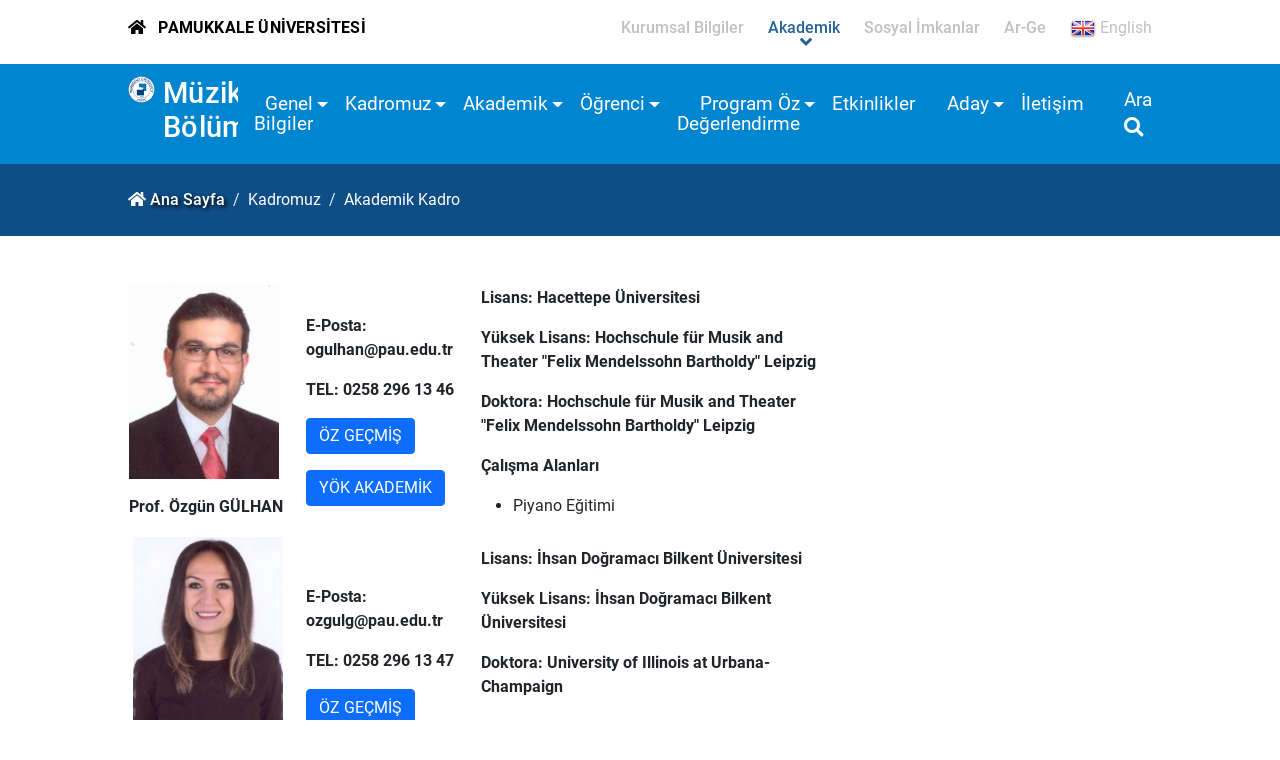

--- FILE ---
content_type: text/html; charset=utf-8
request_url: https://www.pau.edu.tr/mssfmuzik/tr/sayfa/akademik-personel-116
body_size: 51178
content:


<!DOCTYPE html>

<html>
<head><title>
	Akademik Kadro
</title><meta charset="utf-8" /><meta http-equiv="X-UA-Compatible" content="IE=edge" /><meta name="Title" content="Pamukkale Üniversitesi" /><meta name="Description" content="Bilimsel alanda gelişmelere yön veren, yenilikçi eğitim-öğretim uygulamalarında öncü olan, değer üreten ve mükemmelliği esas alan uluslararası üniversite" /><meta name="Distribution" content="Global" /><meta name="Author" content="Pamukkale Universitesi Bilgi Islem Daire Baskanligi" /><meta name="viewport" content="width=device-width, initial-scale=1.0, user-scalable=1.0" /><meta name="google-site-verification" content="k5vMhsfvPDPtNaoPINbFcqTzE8F1mvaqxnluSwDxpl4" /><meta name="google-site-verification" content="tcVWNmjLXWqV0cc3aymUlDY4cE0GkgDncNR9xVPu3Dk" /><meta name="PKCS10" content="0989DC6F83DAC14D3C16EAAF1AEDB188D8F5DECBC4182D63C19823077D7B7046" /><link rel="alternate" href="//www.pau.edu.tr" hreflang="x-default" /><link rel="alternate" href="//www.pau.edu.tr/pau/en" hreflang="en" /><link rel="icon" href="../../../imgs/pau.ico" type="image/x-icon" /><link rel="stylesheet" href="../../../themes/akademik2021/styles/bootstrap.min.css" type="text/css" /><link rel="stylesheet" href="../../../themes/akademik2021/scripts/revolution/css/settings.css" type="text/css" /><link rel="stylesheet" href="../../../themes/akademik2021/scripts/revolution/css/layers.css" type="text/css" /><link rel="stylesheet" href="../../../themes/akademik2021/scripts/revolution/css/navigation.css" type="text/css" /><link rel="stylesheet" href="../../../themes/akademik2021/styles/fontawesome/css/all.min.css" type="text/css" /><link rel="stylesheet" href="../../../themes/akademik2021/styles/mmenu.min.css" type="text/css" /><link rel="stylesheet" href="../../../themes/akademik2021/styles/owl/owl.carousel.min.css" type="text/css" /><link rel="stylesheet" href="../../../themes/akademik2021/styles/owl/owl.theme.default.min.css" type="text/css" /><link rel="stylesheet" href="../../../themes/akademik2021/styles/style.css" type="text/css" /><link rel="stylesheet" href="../../../themes/akademik2021/styles/responsive.css" type="text/css" /><link rel="stylesheet" href="../../../themes/akademik2021/styles/fontsRoboto.css" type="text/css" /><link rel="stylesheet" href="../../../themes/akademik2021/styles/fontsSatisfy.css" type="text/css" /><link rel="stylesheet" href="../../../themes/akademik2021/styles/lightbox.min.css" type="text/css" />

    <script src="//www.pau.edu.tr/themes/akademik2021/scripts/jquery-3.6.0.min.js" type="text/javascript"></script>
    <script src="//www.pau.edu.tr/themes/akademik2021/scripts/popper.min.js" type="text/javascript"></script>
    <script src="//www.pau.edu.tr/themes/akademik2021/scripts/bootstrap.min.js" type="text/javascript"></script>
    <meta name="Keywords" content="Akademik Kadro,mssfmuzik,paü, pau, pamukkale, denizli, pamukkale üniversitesi, pamukkale university, pamukkale üni, paü pusula, pau erasmus" /></head>
<body>
    <form method="post" action="./akademik-personel-116" id="aspnetForm">
<div class="aspNetHidden">
<input type="hidden" name="__EVENTTARGET" id="__EVENTTARGET" value="" />
<input type="hidden" name="__EVENTARGUMENT" id="__EVENTARGUMENT" value="" />
<input type="hidden" name="__VIEWSTATE" id="__VIEWSTATE" value="TPaAZS8HI1zpZutkjYU669SdGFizqP/kh8sLFo/SouEvoj+zyLzJLAaxWG2W9GpfVwmIyWCD8nrGayR1i+ekMyauPU7HfPdfx4LX63gKdZxqfWBUsDsrHPaa5NAETQL2X1YN2VhBsk7VQWl6lN9yIZ2m+q7hBBFERpzX07plS3YtFouR1D1b9E7oo23c9ReZiIaHAvdXrzBVtVruA2CDHtulYNGzt1NVvkDc/SdeCJL27+K2e0qcJyLXg/w0CnYbGy7ecuoXGIiEIh+Lmga0UVPfZsQqXGxGa+X8eWvg+YCEkWCS/w5yQLPt0G0mLx5TMnOnz1kUjFpBAzvncfDWiDxrNwSimuKHSFH9UDnfCNGGL1hLhlb8eBkmmm00sUL0yhjoMiZavwgO/2fZUpWmJYjPP4x8I1yc0GxWFH9mXZO/lbJdGzmR4oPx2kXcRK0jh+A2lIWK1ntWGEgWSbUN3iNkOrk72opgRitNqbscIaI60WJcP9gOKwyirc3IHsm/emLdXE7xevagmNwImXN65IgAvGrqnmheg0EsDGk4G9sw9f74w9wnEaiunJ3RpspczRnTY03C2/XsGNgRe8xy31FQxBAMJJTrFs2/rUqDFz+ploUM2Np07RznMsL42TT1Rr5X/JfS1ZjYgmfhEeD/Gl7hfclP1ctJ1ZBu2UdvOgrDzJBbRVaAOJBYCzujhmW4ESbgBHhcm11plnyqv//EqoMZrHse+zGqu6s+IrdhszhxvXcF7pSTWIBKwMp42ARaoQGET5iK9yHFfNG0dG/6R2JDyA4uF8RF2eBi2f77mI/ij2PE6JnrhAIWh8ahIqFIS++apfWJX3bUSm64Ax8o6QP0EIaGOhGRzZelI+E7Ysfm8rFCpvTNA3J15BDErqW74K5+tZ98V1pd+KW/z9WUi7P7HpOK2y9G+a0VROkUSAFG7Gi7XX0kElG8IH3XgB3JfrFq9WAKKZJAgf5/K2lkHRCFZ667l+Umx4cCC15Ll156QQ1GHYCHzGZkdf22JuSWbCs38IzT2Z/A30xGV8ZLOd42stJmRXvwZZlT9BHkp2R4d+xJmKTGypOuAyrXeWGOEHvdRak0VnX+yvIYGegrxiA9Zf76nnQ3Ci3aW3o7M2wIOIbsY9PtzEm4JQ6kJ9L/Z6VNvIPzZr3eYIZuArcVRmPP/[base64]/r7QUmC6MZ47EjEA7Ef5vkJxNbcnBJLOe7o/+ezGoDPUO4bkckNFqLrXdLKf3hwhmo4/dHVoSNXgvt85eUb7/g2yCqrr+0boMO4fTjqpRO24c1gVe494pximK293Rqv/Tq7nuDoqL4R9MjKvsZA/IcTR9WqPMtc6Ixc9pPMwODFPjyPnAovgpHIRoEMlrmQ9TW6y/E+MeT/o46N/xCkVW7sVit1VTqTntRWnajUaBRNVpDI6n+Cc3xxiUfUBigFpD1fUE31ETSAoW3hSQjpoOKHIfltSmzMJqnGUIuLygMLeB7HW2fQ73vISkRNxwU3wMLdoQGGXgEhiQWVkB4zVSWB4a1jlNvAma7HDGsxk+mbkVfLX44sC4EAi6QRFbh2uaufN56NRzaodFi/AFOt6MPwwAERDSmmc/B6gp9Dt7NZPRtgFRIm7G9PBRa2G34Mk0IM8uRT/N1XxZH4bK3wFkBJ+xPLAbX6jmOwGzG5cjDjGHQKmAlk44qecOBHIf/Wuc1/HAciZQLtQcpi87TfFSnYFq+uDslVkvfq24OL0oovNGenwsJQiq8fTQkqJcU5PqH0F4q1R2ZYWr3UoZbEheiYeOwrrlmhIdG1zvi6/4bY7BBfuLBQl8GEUiQxvYw1ko1s0rxgY76aitKw8Q4tGXJDXz1cRaCjmGqCJybgzHZY82hioOIl88iIOTI8I5Q6I5SS9oYjVkLsavWN/yjrjr+db6PkqCNyLrsr6R8fVRh53zyJQhoVO4+vARfs1v4AJM0FcxZGYPWfPfKpiuCp1LN5ExHr/zKpaPofRoIS8ZmfKpNtbGHbWlVcWcCO1LPNJWTVh8fESWfrcBrUZIlRjD2ELbO/iXhKCoi3yKCERD8Wb+t/7HNjdfF0uNOGJm0ue8LmYqfiqoDMI0F+XdEmgohXYsZY4hTCdBrjJowT7xMSQ4CN4zFRpJjqWmj6leJxuJ7U2yPiu01mna0eXaXjtGjEW+HQtpOW30I9Z7mheBsWTXMJCTbKvYDzvoNLfHNt+h2vICW3irVIasymvgdwxrdA7e/pwhWJNwP37G6/bxWkNNiE5PUeQ8DNAyCJpPM8iLnj1Hhkw0YawRbwY82JyMlG4oVj2JC8rbIrNCNapp3vKC84Ez//uZT+w61SUm+nUOrYmXBsDaFr3bl4y7GviTfftSPMYNJDh5wFPWpuLTQ89L9WuZ2wwb7PDwUps8rlUubXV9rK23EDfBk9dsNNChfQss3Z8x5OeI4iHWs6RNmfpT3jRyG4oipRkA2yJdkgZ5MdPdYmF/6KByFqagRqP6Teivi2zzjtVGLqPfCpl5AFlPmzXIFTYMmvF2y0ZWzbzE7NbgLAEQBl5dQsR1MfPrO695U4IOJNWk+R+Wv8tkUNGt4Hg0ZJi28XfNfsk+1owxbyI3xmoQ2vzmO9sLWO6TkncH3rVCgHxqq/Mx4LdgvP9RarFb0vd1VzA91iqz4xbyVP7yMnz19ta9A+kRlXFjiXM15RvDoSnQqxLAhyBsARsDL0WiWEEIfOPfTn2EEGVavbB7MgjWCo/ZSeenDwf7ib1GGlmOMflUwosfblvRzSpPX9YD3tVim6MrTXLz+wR3sC7JN0tefCFjuVHrhtJn3r+h9wF9JkyWg6PDo+njzb52zgTQcmLoo0K57QToYVOp8ZkU0m5uEYuJp4+DXNcVQzEyoxVvsGrt1LOpfvcB6jad7tO8lWmQjFe3Ka2OchwO4rdYW+Io/0e5AnZti+QCFDIRGTBGddlb8BYZRq+yttmx3hiNFfNbny8xjxwDZgnemRtdCtI9SqyTraEgQy/jQKvYUK2tXoZ/8+ucmJBKC9Jfux/5HcYtZi6Nls49msv02+2R4axd86cvIJJuWW4Abu4OJ1dqjZ1z6VwWBBIcehQNO7FNMfh58ijdxi7ItGF/Ty27iXv1D5O22Q4t3dbZvpG5i2k7JlzCevkR3nDFyCkUA0UI8ulhBLwEy45vXsvYa77v1WeWBpzjO67WK5vu17YxMp59KSg0ofcuOQvDPco8OHJFI2OF1mSnhFme9wEI7h5xNzpYCgCxT89WRB57snoqHmBaer/ofANl1n+N8Ft0vCLdxOZ2X5HXU5pnXro4vgrLcfBBYROXi2t/03yDt83mdSBE/CikJqYAZNib2nNXdymKkLe/TtCA6AB7s7DIYLOQlmPqGbDWsqF6El9LIqXd9wTj698dGF+HkUByMNzOeQ4Ka+W5LEKMQX3IVHrBerD7Ixnuzp42ZRhA2IyqlMNms3VpQenaCyUqU9AqNzk0g0XpgJDG+Jk6qMpuYhgQQ9iCHMqkt1PJdB0KpycJSL9/SPz22TxjlA57Ait8FoVuUuEtKutZZdy7xSYWZKLziCDKwAuEiHRxyZt7BUlRynbWpPotLXo70MMDufJMNGrpbXTACj1pqrndRt3b66OvkJyq4TsdNqM5p8GIdY6+tZ9APMGtDx/[base64]/eSBDAykc/7VQG2NLuoipxIl01zNdBbcuo8nQRoUm6V05QjDEH/eKiZRpBL1yd1csfaVpvNKBmP6gnMhClL4DVgPmUysLu66gJhhnjzcJJHrcV1NYercLTzrWo41stuJxVU2p6WMqTep0QTYf+0QIhFc6Env6MYndjF5cmVla+PH+BoQKVPeWeCCAwkJIL2ZsmCleL5DWbKPjU6Zgtj9faxfY/X+RJdCZO9NCfHp6Y1zDXu1SCFWVWdT/[base64]/oIrUHbzwJUcnBjes79DKY/LY0jTUbceWJ/zAFqIB86rxOnHHRL9dEJQTAfGMDKooVupRPSzEXO41oerP2SAY+y6PKaU+riVBztsGcaf0TnLCH7fH/jgyYjddBSQAIZz6o71CAUgF9M1r52rYzL6kkUWC+aawE0AFZ503YI7hL1+iM3Vn8k1pNr5thrlBnBKRcXT36fJg5OHG0Lr/DB3I7y2v83RMYdyITxivmrG0ZE74LCdFDjVqYJia2JpulXytpD28raYEX8uJZhcwqul/3pxryK3yzkFXg75w1YvlerbASdIBa3TWw//CYyqGFcrEl1UJLi1dNfeX2F/K3z5S+r9ma+/6L7EZq2euRkq4mRAsdazQ0bDR+HY2KLjlCBGgWTM1sCauCBxu6DU7chP2g9PYLXPX/[base64]/54iusaJuPursgGNz35iMDTsrnbDydqmg1DxrOQVcf2LCekqBAe2wqbFNvx4MclYtM/[base64]/[base64]/FwtrnMBwqnY/eEIIPnrtjz7aNhE6NllF1UES1JwVu0B4qBwd/xroyClQs5zJLsY689s/zlZf35CZvXJiHhDaPjoIBXaEHvJbBFiEFB9jWZ4Is0nzDHQpqMjrDKq4AQxM+/hm4tl7hfaYQRTA1UDWXlvTltFM0MfU5gq9q1KSbkV2YyBXcsUeFQLqZcBnskPaoGLFVycYIhSS3edvcET7yn6bBMAH676TqVG+4/[base64]/4tel6fjFoswkbYY/9ltQFBdN/kTB0RqdARETVD2TpD0gxSTVlReeWt1cbVs16tp9PyPCrt58bpmr+o2UCpOdlUwwRmgXGDcCd5vFnoocMXHTl2gJfZpKr7eyp7EvyvznUmbU7/1MIHTbhbUeMQQZGVV2Ig6r7U9jGwC+t3ltQol/A562/s0XJPH8diUbJYTgAgpHn66AFEgZm0h5VeHnxtxlQymx1XrFg6cYXajuPuC6pqCAgBfMxaYrQP0j8aP+W4BYWJRuYUCbykZjp7+3NghPiTCW/WMs7uII/LcfgbxQX+CxbhPTeAXXOGrfZfQNFkJbUjPGqe36ofiKeLPrdy3t4DiPwS+pR6SZVc2syPrY8nSCuzKjIGNX7xE98DS/lqL1op3+YtVqg5fxkH4mzzaDTUsepOwuYHPnVGqkZqfwZZenEsovCddgK2UnnctzBCbCx0HSttRIdVXVpSO0bO3fLORUbeNt9XTj8eJJfcq1st9y1hz8Q5n6FbYIO+YBgKow9QDeMmAB/3AGP7q+l12E8UMnUchh/kr4HMEF2DPPWiro1r91/w4JSsqoJR4cj3fSIjqui8FR8W0sD4R+oROLLGHzVgPffxE072QyvUgUK8bhHuiBA/anTWpSIPM9qGMaHzBrKLCBbdDTJHkiyaBhheAmE7CADNngf1Pk5+2ZPDLVu5BzHdAjAWNeML2EFHqBCqYgwjLWor58CIRp+Ajy7thHUSGSs8tMQPgCmwmiP+w1goYkVMirrDee37WbTIBQCQ4njRas2auDNDKRzcvHfI/pu9qs3S3yMZZXIQJVlIGciI8SHwvMtvmBoXdMjxumA8QYwcNKCSY9yZXwqbnXisQTQ21oRIuBQO9SeVlna2UyKYi+KCZOiXlJqShqkyBR13HN7niIjZ0kTSN2PD/pauu9yaXIRC6Aq8mUiHbCbqlofEkPxx7XCXHcgHO0IdQO2ox3huDFgCCRCeIgRERUeVDrFyZXi8rDu5zjEOaNtSO8bMcBjeOk//XdeOctRy1muzMlV8LkvY4HwGvFa3maQUZ07EXjCoKxsnMhbct7KXYQsvPtQbG0P5r1Mzslfb4KATXvKB1WXpNQVeaj/ZGA7tOnxlqeCqNY6W5gzYsVsLansssTpQHBTR3IioxEITUp0Ae23STbBTAUIa3OPo1SOaYcCeVr2UXO3uXmhRJ0Gxt1S/xzjhwpFhaqTtiNT6xKgTRgbyt8oCyyM/5TBB8hD0Yacwpan2gcyIA8iWZBuoW34Md1YLzEVyLsOiFLNTOtCF4nL9ZJ/4teXlRolGX0B29mSFRf6jDNB4GwpUkJaP/hSyZ9c03La60bTrA3tnOB80WY2LJP+ryhWPnw4+XC9Afgy44i6dNjPVCBzXxCznbIBvbRBcn8G9yXGq/AviUNEDKvI8DkV7ckcKn2QLVsq0Atd5FMI9vMgdYf1axycl5jvSHvoCICqGUEhy4WeucAdt6QdDYAOLJPp8gb3ypnsRo5qOTAPWrpouDU4kTTzFevfMuJIfW8IFfdLuVD2sfawUzdGgV6DISsY875PSOvvK/RkI7cIRpVtAoeQ2vzXS7ZxO9Qj+oV8eDG32KJEkrm9IRtj8tkYgHKZit5o95IeNVNv7rNXK2LSnmQg4zSRLjSTg6+uQjq/fLBa1/3Nntu2ADDNz8IN+TOX1ogTXUA76EYq+NX8hoFFL+/9gN4KaH5wB7EaaU8sGd9pXc7Tj9JPo2HF/3hAwH9OOY1iVMGbq2fi0gKhFH1GhGD+Nqqod+RKUmnitkqGwuV4JF8ZotKT6BVFRlyOjb5dZy05bLBw7nkDME5taHM3mdFHKlFeLifrb+KVWAkcQfjl9QZ52qlbBZbpPVMkZGYgNO6wpKC7S4FezIGxq1g1PVNhn3kkPPKVWkJ/tTfOs2jOW+1i4UYB2gEHUmJ/rwc6nROszmUtbzUAsUWXTuqNT1/hDay7sRD6IIEOQ5xhCEQK/e2rvvXXg/RpsNrdr8/qz5V3xm4dRAzpjYOd3W/8pXHApn6mJiQbG5iSEnNm5LKsexY5Jk1XJ5Ovupzm8SY7MRsdN5IqgGdHHk0Ehpn+pzcV6Uoja2lnRiBcqwlWvNrKH+3FsLBAPtyt9yPaFRe9RrNPqVolu02bfcIB1BATdlLGfpciOSN3fOKpfewuVhr23Ye/k/L53DtsjUXwhWQGjhQ55iV2R0JllnJlvv89TADrHrX7hhPDynuW4TeOXmWrLqKP3drpK5EJwJ3nOzim11JTDHP3F4E/0njfRDyON5wQEbI5k/McIDwmcp7HYYkT75tnnGy+Lrncp38FZXqjn74FI+DZiLd+/SEGclwizzif8C2azcqEfGaOLMgb+OD0DkBcssEAOSY8ycaxrX/zhRv3/dzZ9xt1TGPerWFrs1B9X6UBRbpCAhWfYTIHeRPyLTr9ZamZuAEKGKdUqj3W/WqW9VySdqbB/1//I6iJ7DDaXSum816sD3LNBBp10kiNK5/rb21hDSo14LWP2rPSuJjDeYOz3imldu97qVz5Y4q885nUF0iOI89FimIMA2pjocGP1m9BinTPfdl6JAmOHHmu1FTNDChLcQlM/MGTHYut0o3OXPqgN95QtuXanHEHKbdsBkhykNboxKBSUPAKsQLpSNrK3F6JoJC1hQmlw/fUoqy3VTWY+qnzkJcMTw5MU6I+tFq0EnzPnliWq3Tgb3Kt0F8moGwrlMFTejNi8xWLlnwZ21xDPX0OyuCKVd54fajMtn+J/YhTTbOv3uKbFPal/qhYl6+fkDevkUK8/aBdLM1ppqhwlrNSHyAXn1r1oLuvqHAaeUoq85vbgoKeYsSbBffODLj+tJxL2TxcHZjZtHTD8xqdv+PPg8hOgZDv/KjvA6qyMQm3oH1UPHVmxWz3yixedYJD1dmjQEL4/2hMrfQnSF1zRyNfXMjo2tKV3l+q6CK6t8vodciO6QwXevDN2IOtEVX9BtE1s9BD66TuSyhepr/QuP0wtotFjq3+BMJ+/a1dDO9GX2ardgTdwZqjpcjoIfPBV3nToUvMMv05mursWq39T1BB+9dOmSrdkMSyf+LgxKokZBAI2JARo/HNJOHEoeokVRMt1n3YcNwpJtS9jVqWRuLlgIiXKYqf5L/mqhHCAc71EotMcAC8iHttuNjE1HqLv9EyXTr3sLfbcGcB++7k+GjbTbvRNYKgF5A00681ooDi4lvZyJbLCon6zjO8TTrkflryvVAAXTxy6BLCRhpabAx4CX/YMFKXDiTlaAMId5gcdN8nS1Bf0vHJiH8KjVR9TXIziMSQ6Ilux++jxx3m0oWJG3RnGIc2V4YgE5HLR1rNMe7k3YmJ4zMenypJNAygFFlvhaTZJ/wKh0KI1joxlMSTntMxMewXZHrHbTCDvk8/cz2yqhLy3OtWi/21C2Ddoyf2E3bSk0KrGybCbShefJa1MtEDjXFvvpDPOfNwUzcnENNWjtzzDAzT0oebUaT0P6nfdrmj83nCOaLxC4v4/ZZ+3asllhSz4U3R3vQrKBJukn4NT16HmA62l16bjD8z93sdbJkmdIaU3iplVDLkLyWMxArPEUJ77ySL+/h7Azbl2INfGypzUXSmI7wf20MWdK6sp2cRACLOzcwDf37cZhkj3vTUSGhG8qknfYXOpIJ8AXGwvJWcrY5uB+bOuBFn326Tl/8jf2HJaWoMp11qQsfSr+7Y69LQeWaOoUuWt5gz1l3lrhNR+hbV0+gDO9vRoKq0LemfxJUTtVyjxPj4/pj9XpNt8aoH5Yvu0vR8CfrD5X+qAqfUPV9I4+G+rODVh1X6jswrqo6CeBnmsBaLDVGnj7XNdkbQKmpPxATBBgdJ0rlWbSBx9sWaEgP2mwq/K5OPy10yYlAo9g3NjC3Y+LRZGv3i7/YhH3oUSfWXNH5RqXNuX0bNh0nvVnG2G82RKK3iKNye3Jwy5o7r58I5i4KE7EvtytPES9eJKFeely7ntdTrFs/5gQUtJRpntPBKl+Nws4vghQp54rkZwldf5nI6H6gYBkeuPaBXbnd7qJbkPXo9ANCzQT4ugANK893NDRZWQFCknh2GqtaDiRlrV25ro66bDf7kAHl6hiuL0BpTCXLvLyGpKrZICwuygYjwb+9KGVf6tmwR557ZogH4H7xOy0eaLQv4b/JVY+oW2FIiVTbeolmUwGSv/B1BX/Dj4LSY11HIFkc4TzS6tFPiriFP6z9gyTS1Dv2WncXFkGuYvVw5xIxcOHUMElD8lQBjhhswAJE/IO2UqvWt/V2zdVLFmirjMLIRtGAkjarjT488N4xem+caO71jTU44n0toKE05IUglB3D5ntJyk2LfKGSUIef1tnjozNw8K/EJoAjzAFtwCo4ZU1LjIR1cz26dukrR26fvocHWWOkH7lHQ3+G8CK+nZPPHwpEGk8V8tiPoAw39GIEhonImtBHQmkwcVYjywm+GyYu9t4sefeDV7NbQZf+BZ/4OMe9rJbDjhHZsiwD1gjaweL7dx9sSP4XFox90GN4a16X5MOvbKQgmuBvF+lsOk4UE2doAp9VasU1HFPnXQg3mkkeak/YwSRbBCAXZ4E0O2WBXeTaRQOda7RAmp+Rnp8tpTbe0KwWNYdMhwjWM0mbfW/wMUxgTxQbN2oB1EvOCquFHujSnv9fKHj/BnpMhofD2HnnwDWakUhsc0jpinCldawB4C50ZWJ6K3EQFV3GPeaqVSppfLYc1gUHoelOyZPgh1IGQFgfX8aO3xysSfzS8/S9Vw0El2nq2/s7f4MU9iBYoE/[base64]/ESeqKrTtLNUtlDLcp0jYAbS69utJS0oD1FbI8H++cLLNMswrjvttkJu16fyuNBNxc1h9QX6gTm/xWNHhcTZgf3Gmgz562R1JxzefyshRpZMWUYzZohHYfjcYMFfxkfq6qIcr4Bcw3PH605jqBpUWU0+JcL2b68O9ogPCQrrFjKRZbnacrKOHJq8FAzUaSMzKGluawf4HZQgNkWWa1s/mcWTlufpK53J0J43UDAueGDrWmJOzb0dv1ScO3KRQnM0eXabZkx+JPAC3r5cYW6iEfjedj+MiVARs4fTDJh4VP9yPi5ZBqNHIDOAgz8zvVYQFi51omiT89kHx5BCEu7LD3uSRGJptCu3NKR/oidTFqqVRlhlQX4Q9tQb2P2RZAzWQ7E92TPodlYodIohcpqbTbXBT9as1cIOmd+5gH3rOfeaWdfauJ+BbuXfTwY5YO3un0UIqMlwGQ2nTzESWezmhFNHGkw3+8ay/FrbMfYXnYxAE1IGdL2yfx+228fJzAaQlIjEBRWFHjoMxEB23Gjp6xCc4DrNLdl2tXrQkoig6z6uf2zZwAvwH6x5q5rm1tUNP4Es/OnAWWOWcWbkgEBKSQJLrrxIYP1bWG5WfWD1S1QqYAaKudy4MUCAXlPLe/rfhLwzWpW6ogPKE8oqNBxafFVxZFzb+iA69akgdDjbgpP4Qo44pPuW006A920OQElTYK9h+qBpCI/Y3XselzqiVQl4Np46TTfJ25QpDjSKqwqpiLLIMpyyv75q51tA0g0xuWC55LPbHS+4WHpL3FmaDOEfnZ0BPpgIZync2jvh0uOPcWPi8YVKZFnqS6jqWn8HwvsuPezeHKvVdr7n/s2UfTCvHzrgnpZg5/yES1+/r7qDFo5lUzfHMwtgrCy9a+8R5mdyiyNoopq2xa1ebsFR3+2UYFureimKPhN5VBScCWqhqRzPIUOebjWChvF0Or6ziT6GL2LeYD4CcHr0EIE7F+85cTgebTCHjqq5FaWuvYjt2CROa70w7fwLC9tTB8EVcgANW2Zel7TKeUBvfaPFmM/AolhX93TcawC2aOYDPyU7fjWZf8Pvo+QL2jlq+ZizAfNJH6YMNFS0gq1dM60hm51o3G+995RzMK4iuLbdOZyQA4EvvcqCojtGNd4S2eBIpEuJ37nYDXluU+XSN97BK2YkxWp4hAve2rL3Chh+SKTU3tGCsV++h6Cb45n/22Q3+apkaB7lmV85FIscSJe+1PBNafdb1phddy4wwpfQ8oXjhhBN27Xcpt0aNgGZaAclCew1sJpUYnSg1+AtGJ6pdA6SIDgBSWNjfSLkrWmmqEKCmia/[base64]/tKn40QaS550/1KtZK59FAAkYITL/xfMbQF+rBBJwZ1veRYlGqqnqX8srZBFnBqGy3IRpDG25y3VVIHnUqz7whIn3G8DxuGIlXsk2vYim3a1Hl7oeH8ayUv7DJNnP0AIcyXaGLZiUWzvV3S7ZgBlVYb4ADkrCcRzVHz5qBPoqHeutRMPOBy+HYbVYE5GsD+U4/HLk0PybUWa489jhmT64BvPMfC+SyzLh9Qky+cV5rJR1BFCWFnY9KJvbHgmyhKPDIVwdoz9Y0LDdvHTlpcbt6h6Gi6gmpFJkjsTBIIz1f0LOxH31/lG3nSogoFyCbJSXg8HFhPiDD0sFSUEky5yTX43GOkapaCdS20yYz3Id3RHrQfuooJNu51IfRygL2GIMyWpnF3F1l1hYy973EWP/KsJyCTrctFezHKQnjFb6Ca6xEUPnJ8BIOc3hlQMlLRPD+FBCjlHhELbxFKKlSL35RFy3p8l533iouGWp5Q+PDOJYBY2xrxNsyI4EN8+/ARA54RMr3V+36I8YtS9+R6BBD2zn8jw5JR75GDTxaZHgvKGhg4D8o5vDOOnQb7iy7ZdbxHnq+vrWP7Rh5Gu64GQ80aK6yGbbPt6eAM3+OSlwdmyKoZRxVjLDo05tX21m2/2vlxXYkcNP5/Gs5kyoHw+EXh3S6jRYVxNxfgMnhT5JKEKsDbgn7MpDdUW70Kxx0bnt6/B9xE1dhwYM37eHjnA+a7dXkhDCtIiQPmDmKKarQkgeg0aC9wMQx3vMT/pY0V5uy/cyTlWsulL5OKaFQvUO0z7P5/Dm7RGKlFb7fhIT8yCxdCq+OdhphQJO4jhiKCKR5dV/m/[base64]/v6W5ja9AiAvZANK7r2ocE6oK0Ntz38XUxWxnNPFPX3g5OxZzc1nxIKILmwTGZs/SKmNRAiEW/[base64]/xa1t6iRg4TqvUy6IYSxaw1HA5aW/z2ml1dN9uNGJU4CPlqguJ1/jd335UVg/a4jMEjKgmnFUVVRk8iy0Z1zSrLGziaIay/CgdJ5llo/+LAkqScCQA0Z7MBdN6Z3bpU0yYYq4RaaFDkZOVDlI9oVZMYIgokJBcxvSSqbCkMDRYeVtw1N1IrvGc9/3B6bJNBv4LsEPVJIKZZGxMmhYX3lF9OJqv0zPJERTDgUGBcyJnmzdE4dmGA1zSeQZ0xKSuBTcG++XKSXXM4mzbep+EurhKTEEmXj6ZgJABhJBtO2AB6J9suwy0+6pNthhDH0nsgPk5URpzBOObshvpcqMlO8d8fTkTba0wI2jWHIoScCO05O5y7/DS/hhLgisfQNxjh7e0IzMaohI8V+MCxlBE/oNn9komd8psUdLk6NPquhG4ekY5qKO/MMMMvsuC2Nlv5vqseO1a2P/89uVWGNlwaW/heCAdlHjhe+v8MOOsjV7rWLuRdXMsxrC/d2VEwLwKFK0xe3gRDkWrUCC3MfSCgNEh5raEXIeplYK8cbLcLEyX8i9Sxvk5kMHDTgGXrojP4ymh+xvbE7S91MMcOwMqJf/iSFpPlyFlY5dGgOTcAxeGzUeGTyt4bA6+PyIcVXZIOccwxwGFq12XpKcMoqRrJujBwi63yWZLCES2H4mhyfi1NMWE0F0lj6rDCbJ8plWhb6zo+MV1SzmbOh9zkPa2uNwr86jCQHXGCh+VVTPoIWC8j7G08ZDqDOnqe2tg1DNBkJ+n5UEqKHc8Nxu9kc9f7VKmymp/HduluvET7my60naqWK5+v1ZOsL2BH6rBKXCadmwwwZx8+1IYgqzGj2tmbccSJEH7f+P0aU/4lzATQff+jGmgSFSNyTLwQJuCb/K1Q+8Q/CcI1pKPhzfXU1LjmqLzIR+/IESk8+aBFp4lwQ6fDg7A2xnhtNHKO0UjwOJgh5WaAbzPh2XxYGxnlEaORvy6eEUMHC8Ix795AOU8egG0DIJM0zlDwpTKbiYqyVSXZyVXY4Q87fMvloEYJnH2wi3viOnNoSBYVqZbm7CpJd755+mGcag4tljuPk0ytjVNjVx0OanWzeXIJ5xHOHwSpLfc/KzXRLuKfk0klbevHAVy+6tuKb5gCETXODSB2L9vhRPL2d8TZBlGK9i6Te1ql/gezMJkxNsoqaWkPgdiCWmGy1jk2Mk/N80GHc9u8jx4XZMeMktCFSJUBCBm9kH/pzey1dnnV8W6Wlj4UgOPBQGa9MreQSdQLVrMTtBlI2jseNbvLAmxGnsQcs2soe2v90wzz4Ob3JJqHkqMg6i2+Lb6vYgPpZTvz0Jdgr/Hq1K/Jx2Os12khTY1NOwXxECSNDSboUt0qk5cgoqlia9u40MSOciQFPOIBWnWstvT/fjfULrHdxGO72Ihv37/1FUKnZLm6IG6JVdRkYGoPj7PnrNkpC1pOjjUgwkiJ6D211oCA3fwxH0NNhayf/84SD9/lEtoNxj+QuBsSTYt46YPl6F/jRCLON64iFvLiTgKTa4D3LDV5ev+xqLQry25UYUL9BMIsKD4uvi+T5SDZCYPSZKRuRk+U93G7ZmzVBT6jwp7FuZA8YLGdFt091YgGITnXeOgOV/BuZ57uWXhPqvJ1iefo3tXQTpxIQdCat0KXTAGjKMoVPLghy3hbz/83fJIpBAuBchNMg5+BrFx2mWXpV5cKBtYCCSV9vCOmED5HECPP0DMKTQWouuJVzlzNwuQ+MWrTjPAwprOrAvhwT1LVoZPfjNrVM/[base64]/LbIIw1rqysGyizXL135c88lPTYr/xw022vOrAietmx1Y5HWoeN4ZTNB0u5/dqRXuuK/[base64]/02qLFZwK09kUIlRwDcK8jyaA3v1m5IHowtbHqNJ32K8JtZKTJa6Q38oFWW/ekM3SJcrdnUNZhr/V7WwlI9Y5xqW3+HRpU28PO57rV6spjBQUNyGUiPHq/Bb+PiyUZG5UL9My0PAySAjCQ6uCO+m5IlDKubIG9G2krP9ga9K989H/7qITmIYHD6msoopg+W8C80kwvXeSXRkeo2Aupkbu6R09iIJMQ4jKUdbMTwsXPuWqTetXKxIvfsAovT+mBgn9dMfbLM2TRb0AZhkQq05O3ds7gNth/5YP95bK/qFxiiKSL7NeK4NLRPcBBRqeqlhmSW4/+gfOc52F9OYezDPq2in46tT4uiRfZmbiP/jAoBngAyT8bnURnkai4DREbpUKm6vRDAssUF6IRwkNtsEIMMEkFAy8JOj40n+fhReG+r9FfukywWdigiVTvew9BteclSig7l4M87Yo+JwJF+1KRIR9vgiXGd66nlRdf3trCMHmvV6Wbqa2msuIo+hgyK9X/IWaTxhxk3fVnLKPMNiNnmvOwmKt/vRjh0G6b0NKTFwJUTKNhKLs2GS6SzG7yF72b74MG271QK+hH4uM/jwbGbtpc3Qz+Ody7QgEEKSDiSnLXGmqIE9ZtZld3G1kQGwkYG70rjKs1Qs7KPyBM0s/doDBd4sAVkTk2r2DOouqz+bY1qVVdGnBNODpKIWVourkdGxGqmEOq9KZkC9M2yFQl3d49kGj2Eg422uJDGtM2zl0oFgzT0liUzdIyYgc2wECDAtJQdJgsQPxapLrBhjK+GDIFYhOpQs40R8m05cvdATf4dvOV1Rn9n81C3IX5LcT2MhhLXbRRexe2x+qDTe6/EWN1xNAR2zu8iKMwR/j5AwdpVwGSQYKHTdZO5tdlbqqqiHQUo0pIlJ26CrNkxEw3xTHb12lSXKpH5bkXaCNf7OBiAaQfUiGPQEqdoD16SY+JQyHPADqMtARx27estWPXdnhYlMWD6W0fxjTJqcB/YZ4CLRUf+sj/2wYFxxC5ny+bWDFZ8nZLJrHf6VSA6MC9RAluaWGiePPy/eyX5YJV9IpsBfY1zQWyrzSVbO2gvqrVqy5/OFWqrARuuNz61OIbgtvegDcbF/KWtC1vuNLLYjAc3BlV4XyPyRbasYbedDwOX9OiUlP5ttbwIw25XgO8S0NY7IBGqLmFg2Q4LnjLRvKH4wmB0L+4o8C0cGPTSuqwhtT5ajFnSIber3o1MG5LCl3pkK03IKXrISLOwKH69zgUnRnhBXgdzpo4BEEvwWqEcll6sJ7meO/D2Y/xEkNv7Jq98bgvbbwg1oi92bdK6SHIUDmOEhQcG8UU7bVQDWQdzObDd0YuZpMssWG4ifBbmg+x2eiZlbxLLIethRCaMZV/QgzMNOeLm0qSCLWwb5IAss7sGLLlC/gIyqs5BuKBjP7Wf/TjWBLyaTVI+V3LUEFAnrPnYZClaK3IxN6eS2mfGwAKEFhezB+VFlS58YchtBqTNcyDUEVNmAlbPg6xMI1DFjy5LwO8OuRs4QCWsUqdJR19WS+GsIDOz4tFskqS1zPAz8fECJlsi81xXNVTVHXS7PY/lc1+FZeuIwPej+DM4MVTgPFkd5zrlx3yl1knqO2S7ak86w1Lycc5plsFy4P9z6t5goKT9KObDy9Em+Zkk0+JYkLyU1/5YEA5F/RCsrSy0LcE8pfIMIHQW6japy0nQ9AQKrQIrz7jzn6lYBnpNN6iPPBwkcAR4oWPyFd7mRcBzGqOu8I0KDh3kUFy5h5l5prfVDlyA4FGuzhIy/SYgX4IV0XXIR8O67OdcxWgu2qaMkNg3DUjx+DHuTJI033q6y7kuueHZp8/ufCPBVYv0WC43/+TmV8Gr2XpZ7//TA2E1ZfzGAVMIoAAxe8pCCY8DLrWbEC+BmXwyr7T1LMmHy0jZPCAbQ87yMWj1ideZf3YJo0OxYHWEwK1N+O9LuPYl6rPutOOPBzBkf8ThgyGVhhZQ6RPlzsEVvrfsyioBP+4PknLNgfOfXuuS5Bnijxber52DkOxRrnXB+ySUIoJffRww2bqD0l8b4rFpBrB/75KEK5es5FNyEp6qePQLaGYxcQKoBpT8m5TBnO/mGzy7r6alRb+X1OIN9FpeodGK/SO+dDSR7rLUgpFuqlJlTBvGowhsscF2dCULdc5KZxj5SL0uKrwsBTHIH/yH2CIswnz1pz6+Qqe0y+QNOiP/A3a8aecK24MBVgh/XAIAXxd6xULlnE4/1b/k9094wiL9HbMtIIVF1wvZFgypzWjsDdS8xA0ysxYmyFwGW8n8sgDuLzRB24YHBXoTnYW3oyw0Txac/3RCaVxOPYO0z2fcd6eZ/1xxmUUThRoiL90UBjBVV0bgR+uCo6tGDhj/MIkHFy0n5t9jlvtJFvnlsYHT/2GWk/i/pdxQ97uGJuOVAFw8Hr3cKY7Tv97/YBDgjS80r6cckAkvxsNuRkZB+WqdADQ6zF81trd788kXwhh6VfgGjhkpKDFl3SJECCxPlL/[base64]/Nxquq2nWsPjbsHiZWAhlb0MG9X3GMB2WpKiScVVT6SmeYvXDpixmifPQbKcYEj4fn6dPWuZ+R+nKK7S27p0eLKXi5R7ZYWHn+BlWUNc7ZFWzM1/ubMx/ZfBDck4QEJI5u6i0EgWvrtwBlVmHvJjKmX6dBGNMfxMh1vuQ5//[base64]/fP7wqCKpmEhNZQ4NGgOqpg1huvv+BtYJ29RotCIu44jG1GY4MT9kIPX3cHUS/yhEILNFNkSB5NygxiN2JIThrgsXEXsCVwPKWXyacZVwAlGtcdoWdMshj3h/s29V35ABYZj+6bcjOBEqRlCN7LHtZ1vSJh+ZpMk33NL7WFTASVymoLobntoOFuk5GHh+Gc6hzyctY9x+A20jayZOOSt+v1ZvlSeQxK02ZMV0vCIMPihRIE0fMByZaMjL7ctLSw2fLJE1N0bDqQd0zDh38WbO0/pDFfp7Feg4XUgdJK+a/+E3YHdTQtZGfpY43wIi8enXnKvHLvpAYDohBuJF4j4A5bTFGt7EZLCgJ2mIakG5k28SGH/mq1pcz6MYJBfvzbXrF8qeGkrOyHYAFUBlbPueG8FL79pPoPVjCcmiYcd3Cz96e1+QyIWZA3qIWpXnHjCvTDtQFheXVC01yh8pmV0CRw2RNfJ1rLIPn9zR5+jYWMntq/3kmW3w1SaUJepWixwMJtNvrPUwViehDfIfyEa6vTZ/e0sqxcVZpU9vXTffQ7FI9OocKc+TlFaRW1H9JMC+hJrz1o42xQXxN2GpLZ9OzqGvNrVLGaAnPm8zPrPr7lSkHtVIcJrRb9RvzE/On2g/OqOB8frdDUGjYjtIJZwW6/YPiAs/YC5H29pb4GwL/R6TcxaFuE76R/MC3Jq2HJZ/LeuKBOB31zYvUQwu9zHhybfQxr4zkOWdOaVvqElGZrXbCmO+UwxwzpC9+VcXKA7x7nf3fNvSGDrObIoIYQhOM/73m6Bl9/AQQGlgBId400cPBK+CdJtBAMnKcI4HJ9BgE8OTVI3rQgQze0/2wgJZ9JU7MRH81CnRiOQ5DBviM9VMmMtusgCPyOZ5V55S3HiIQabxuJoNJ3twNes6GPScyb1rmTzDhSwCHUFQS+v77Xht/pWOxF00GxCaJtHlS6YrMlU2A3dxyU/04Y5b29LZdF53ng+xC/5yaX+n694NIjFSn8r052sbbkmPGNPTWmVEt3VrWyZ00QTFukxPSAjOVWIRHTtAlG0emEZiz3huDvh52xt9pHSNkUQsFMGh70uWoftiPpjI2km4dlbfFd8orvBt5FG7COdj+6TUE9MQqJMaRbfEavm8KepnBcvdBZFzD/ZNS1uEcbJjycmOYqP8BwCeYpgowcr8XxSu43ivqFxwIHsyFUnGxoz+/pXE7SCooC1xXfzt4QMY5ceDWrkCN2VCvJ89z7beRJKWDvBhQI+Ct/QciwGzHQvyd11PoUzKyUcS0MXukGLKdLTSqRDB5LiTI3AdlCAACv8tn9I6h2G+bQxeiYxDpBTmu9P05IPsYPAOm7kcP2sKmmVxsAqqWcI5GyX7LEFpmymD9KCYJl9gUgZdpuWxzz7PX0PHRZ3y5npwfhUJkKfuwt/+8csHX4jsqRoklKgssbF/VC1q+l7j3EezFlHV230GZrwCsECCN/bGkroop/+ohqNJkRAtFnjsDSYiSprs8bju/YRwLkwzbCV5ul8A3RdTYntvrjO7qzcnKgd6rMlnh5vAvVY7QnF8wG9SdLmj+g4Z5SWjI7sxE8limF3Ktx+2cvSlk56P1GIIzUI233i2wi0TrY437a8UAKx68Ssl0rTDmFBPRdBqGkY3kBY38KjiiYrNSIiYKgOlzL8tYO98X1sMl7ivYfSK7rglnFqc5WoYs9BSLqB/xyUG7Vp5Bg2/r0JsGKiL8tIcKR9WtJ470JS1+QNpVIiZNG7f2j/jLXZR6oHELJnWkj7j9fHxEqkXJVu7Y1+crzrSmDxPq1UaHDongP6EtepK4KRkZHhWK8Gj0Aap1ELKK/285h0benLFh381/E5jSkLKpz2r6dLlPdXkIY/VyA83tKWA+lL+15U7S/fg9wcHSjz9AR1SMIKeegQ9rYNXnRV/D9mU1zf+VKURTlCoyE2oqi0W6fU9TgSJDwoumZeUlqW3z0wHKgU6gEIDRsT9DsoRjWwXhwQx/K72Zy6tmVY0HgkLO+NF3VkzeRfohCaatwFMmKq/nlBS8MI0DtvaAI753XzBNh4UZ9gcbBDONBaZBtJO+f8dqQs1i4dJoOSYob7bOgLnyrH8ADyu9kcvz9KOcf9JJEps0otsDX5up/i81Ow8OXr/IyQpMm3+9eDn8EUr4fPPWLm5rmkNmIVT/VJfMbMWjNmF2HMFlFA003BrasVxUAR3tm21u72CkaY8MTTBDeubDkNrgIUEBxmnNpNTTWcSW5wjCUdfBg5+1HdbivA6rh/cVDkuI4BAyUszhxQ1AtfUw+Gj38dxYlgEpteOPJ14kRCe+/QYWWbxPIkknvHSQSUFqy8uQv8f3m6w82YfZz6EJCL1o1v6i0ohltEK3C9aIzZQEHR0D/QPdJgbApCDb5inwwEbz43eIw0JyU3WqC1GCQGLbnb4a006Fv5aIRdF9RLy244rOPEw1VTLHLPVxxeljP3XWW7gWc6j+B2pngqiHzEz1ws0q6xtG/oQHZNE+KQafPdQ8Ho1SWoD837y2yHELnEzXWwxG3qwVowmh1QdtQum2QT0b0wp6D5NCgX17YIGHlP4gg4cBv9oDFyRM7P9FU8kH3E4md/kkgsDbeHIteOTClb+1rb2j6Qw0I4Fy9j9lsLDckjXmvinirtpZqakvIbCYKdKNAaYovmIzxgqDEV90/wMiV2eUVpcXHR3E4IcQGyMjvTgXk0Rerge+7SYuOZn/3+6YcrKxTa+AUOPAnxcYHdpo6GRZ2Wb2GeQzoczwTf9ycTags/2Shb69V26S2lfpVpdHQ5LzG0cnBT4P2qH5OdpCOJo26dfZZKL8jLnPlW97oJCsfmP+ayU7yIS1TpunR7a06ZyUYwv0CHCrS2Yc9GpMVhSQcObc9EHtDdDvkq/jHUQeoYmzhFrCihtqmuRce2VZn2p3LZF1RwtDwKtGOd+MkImkt1oP8LKNmGVkg4HYEvbvt5/P+k5fFAIGYHYAgtLO7Ysleme3Wgauy5zlaLBaUf2Ge1rYylX+pHgUryFDNVN6nj48LCu2MKAH7ANQn1JtzWprzd/4L68s1cHIJxhUiYQ4hGBwyhc9rEhl0tzcLGDdudMDXM9rDGnjjAQHNOYoz77TEe8PsvBx1AJlu8IjnFo29QG91pxuw3JWNoI/EjTjxJRIZ1SBsn7r+ZmJwQjNapZye4mx5UOUPx5nfaVepGEQmXHhvyS1t+iRYGWfJlyM4kD2d9JdxnkjIB8SJgWICSs94j5lj8H4rHm/ocShWo0sC++znFrT+DpLqhKQQcXzMdElTqz0EQMBGdNtkbfBR54kh/bA4+AEMe4rJ2uhGVrvS8klHhSENflR973w5Su2mGw0mBABQIfsgdq0Ov9Qj2ozVHDXYukb+8PHICjaoda7S6Pp2xOcT8jRxrT57M3kor4PfRKCZwcJmXyKJc3q+5/Uv0F0sJU9RI3nGxQ5Fv8gLiZBGN5aWSop49JCIc2AMp3bBr9JXK+G1tt2FM2CUQONvsWGX1FYVuG/m3IkFpuh0uyFSBI0kaoiHw9T9AmOa+PkzFU/Meo6TrCteLCgicdKGwU8atGyBrW1OfaNqg6UEnGKuHIEsHndwCbMYI9/06jqKHYP8/OoRx9/Gkvj2Br9TZDK4mxGsBNhleKHNkW1RmIoruOJGFIOWJJfqtxNKqwaa3usvej/lRXo7uOHERjQNNxR5d0hh3nYhwaVbrsM4DwU7J6848JLcSqJSstQcz6stNcQikGZ22RABKQC9LKXNTwgbxOZcyvAfVZsuu81gnHRiCnY5zWunyuj2lj+zbM2n8CW8ShnND13WPM8oifvt2ylvZ8npKmHCs3UIZHqx/tR6w9e1COQFqAA8+F6WM4trHPCRcRunQ+UcLId88EhYvnxN/3hP5pK2YJjPpEO6tQ/Lw5p4mP60xcvEHO7W28H6nBlcgOuiidMU2dU6Dy82LlxcqM9UeOkTAlnqsND/Hfzl7s8Wdja+4G5Wbkf5s9ljXeN++rJWYE1jcSYqXUsxe2IkBctWqdzo/4TpNm0D97WpmBnQKD24O4QrSOUkJz0K/[base64]/JgsDwWLRNUpy9lMU8aDa03WX2/a5EFxYbg2MLM7UZqINfUyxXL02IyKCkAczoVpJy/SqhTYZQMl5zC92lMaGxvYeNNvUAfSpfR8CJVL/2IOxqJY2e+zzopZGp0ea0dTD+MkBZKJFwQb6UfRFGamsLK1o/RCLs1YtC2swvnWG9zqfPi56YOblICMMXEm+LM2ozGI1JSY7FJZvlrSeFWpuy2ZGNkg3Z+WoGeiceucvGSs+0Thm/OBovQC0j7lylvkytbrCD5ILaTSfZwwcMRcLb7b0C1Dp3GsvmxVvM357pt8wg30MJ1gmDg8iJpveWoJOgCqGxv9bAvCQp22dh6OEAyNvwytNvd9F/ybvLT1UjSktk1ag9bhfUR/1dzhTXxYIRzSt0MuAAv4XyQvGlsHeHTEHv4Z+8wNDt48zHrpDEK7plaOH/sQlS5MJG0r4l4k9gH79vx9Lela7ls0mU1IgE2yO4FOn9hiePwAqfKNpJphiakN48aCQbCeClyEbBy+2agqyS+S829VUU5gz2kkKF9GGCBZe0zzsulrLfd3/1qFXCFVQaFfmWLizj8q542TxWqr+h88qFFq58iPTcsUkSnJlB3TN5sw+mzJw4V5+c2+IDpaDPu0T6BbhTfrX9IIbWMejOZfB+GBi3ahhjTLLal/pTcCFXBhCKwQ/Mg6l+TKb3gwDZLPrzPlY077Z+N7aHznbgg/fMVnHZhp2Fby5jJE/ksxVBvF+hgw77srJ5ZyxpUzY0cB6LB3TbzTxEH3qtyLmoiaVrWQi5e34yDDlQuCkaGDGMacslEje5sfPuXc3zW92pLsOto82zCS5I/jTYWMD4t5I77CaFd11wtRG/cpoEJCHVDVZUcWsGI49TIwZD8gqShItPiIt1gUJ1Lu7goCTPvkKf4jvhnHdxL2bgz6fNmjZSMYY6CH0CGfGkHpJmLGSme6kmbKQOJNcwL7UkrXBdvvjIVFJClLbIIEcYxtGKNmuJZ0KzKFqTvwPFYeOCQXRF+wC00l29q+oV8CE/eDKlfgVbBfN6fO4aiBMcxbuvKI+SiZRbSh5eFd0XVusatRnw/kYBZV8ZAoaNzL5ScC6e9iL6HD4K7r70j4Kx9MSLFwMkFY42JWzE6Gpz52OmHaoM2CBesVhQIrWY3M/UX5/KfICaaH8YN2AuSaYQE9Fy4uoWbKmOCkehoCQ/p8rzVKreqpPZpEVgRNR4CNEF/4x0JjXIY/irQYRufMsLIvU59Og3YIUuzv7Yek01jyV0Kqy54Jdwt7SP5XHrnShj6tLx0XHjp/o3vxLwj533VoXlPcMTK6Nh+OygfVLIVH3cjzwk07+vtVdKXwsMWfpOvMg5il/GOIRx3nBK/HPdLGFFalzN0B2d/BHjbao+xJMFm09OxEQ4DIBVoFw/V9LsKGfzurc5xNgdFWLXf2eTZ0II5Fb3SjAKne7XXtBWGV9Uu8SiknIzJjQ8ZUTNj9rCCnBExwWP1Znv1fj8nyZ4CcM/+HHvXy6mAjx5AYfnruh/XnlIUeAqUbOVZWMi8+QEAGTgqKllGSZVrTrThELAxSYk8wxzatL34btzhm5fd1NK7jYFZYG2EfM38Dj2EQ8Xx1VeMwClTmSzvn2sZ6BnXTgSJQvFbrL4GqLKnhueWM1gg4k20Uk+aCM+y6Fs5cfVSJ2PVuNo/RiOcxr2C2o2Wl9BZL54Xzv1jPkN23okuNwuOs4/CS11p7zJ0aGQNe2DscOxaT5B+8gQwNiQlFVjCqtPsLDTw7rtrc0R2Tx68tzV9s8ge9tkmfWjC30J/mxk4AGI7LdPTtMDtjwyI6Dx6drExGs6opJa/nyz3XGePPPEDeH8siOzwuC55IhMRtN2jYflVmKi7jmlrJVhOLrG210wQBZxIcsHBhDhL188HwNfveVhJJ9mvm2zw6joLcArVn+4PZ4VZX5kRqGQWcna+EfcmMSa1JZlaaEs93GFZsojvKCtCyRYxxzr/2p0dFsWx97VRQlfxTx4IGnqHPja+UjF/UC7FH2WlDnWFOcz3Q3LkbKxVldj+qw2/im5lBUY8YL3pSaZ8Egj1zCPPhPeRFyKMD/[base64]/ei+1yiRwzo4brI1eA7SPl/dCu8mH9xv+ZcJOQcalw1icQhgt52FxnJs48/AbeFSa13FTa8G/lljLABfXZ1GDwGhKqZRpPf/aXRBZPw1jKnoLMWeZYXdwMSRuHw6QQm8LbdkK+rmivcv6TSedXC2SeuXGYgiQu/9s3T88AhJCMGQqAk7J3pOK7heNX4il2X6Gkas2Y9QOY1UNuF+uBtcZh8LHvmjKLjC31EIz8FkZh1XVamJCpuL5OOFWJQ/K6b5Ne+JKr+aEfDz8GGQD3C/8up5BEtdSpLllaszk9ta/i0eViGXPCmBbtcH8x6KZjXFN0YnmeuU+UB9FZld9mrVJ4H8jJgsbXR967dIVqARU/0Mcg8TX/arGb/BvFFPFgHZv6DA/zkNdZZEd4RIA4UZhVk3qApKkrCLi4r30svegW2xVbnjy1HWP2GbUIuhHo8GacY7lTxT8xXXoKicsv4ZZOhSZi0/wagFn9bEMYDnEA6TxKIOnD4ubKAVROBWTw/EJthz/1FaqUlojPYh5oq50KZjCx9J618/ONg9K7EWaLfEedEDHonSZgLPBLu+RAb0Sx14qvvjckzMVeJvWkOeZcCCrkQlwk5bPPhga7rCaF3daKpbR635c01w/A8Ur9+GaIzNSA6GLDZ6+Yw/T8SXeEue0QjaunIHSLcCpJDqN/mrL5n1fvaFGvkZ1wdPxO2dn7x40xptVeRLqnEh+19AVC9qbaEbq/TptqYOYv0NRhz8ZdGRn/kZic1R9CSND/bbzHwzzdxqAz1yCjIMTI8iOxWZeAtrPX6MwQZgX2Tm0T1Txzi5RDMJMOVNEF/eDw1JgPaDeKtXGkO41aSeNwlnNOecjKOoWpDr9cFau3zB6wFM55CawRr53L3nr6sAnB2FmeJr69xBwAWKYx5KpGxqEo56ojEFI5KC/yKIlCf/tPmtXESbslvUCKBae5r95stUyrT2yx98EnvLP/tuC1vtgYsZFZysg0klTjTunTZqjnPEtrqsvDaoog9w8HK3gkGhYrmPmttdw3V8EsR+mmk2f0TM/6WLoE4cNcQIsbaKSiHZ+0tK9UF8fXGUgVgZR95EDqBwTL6/YyltHZgRY/VM4lq3GU40tb6i4DcNmdovK+3yFarx+JLij5eC07YjmNXnonvUouPzGC2HaYCQVQuw/tjAsz8Mnonepc51gsyFUi0L4J0wQ1ZLa04B0jKksQ9V/Vm+kUG42zr0QV7yp0LA8XzeXYkyqEy0tAvcc1bv2lbGxuaQ+B1/hqksxHFhl+Lo92lrfvD1j3SlJB/gwW82gTi57qyhoAqeBltIh92Z85g/ymYSEgYhfCoaF3JdBXVWP7ZBVZUVtazlBJvMbCl5eSvrBJ0fnbk1NQCVWaCmUQFkzwScSHcGwvKZwD8BNU0fCMzVhbo2p9Rh1roXwFtTa5bJakWA/TQdPI2IxfKEkPZ4yc/4pl/UAly15nEAj/VTN+wAC1wkwGHNOr+ChaOVe8GLVeEHj1fc+neKrLTioFyeS6oYFLKkVhNWiRfR2dIyg3p2ABT5ScfvAKCcxIlmRHsza2kJ5llwPeXANiYI+Z1BM8Kh8lDVir9QOWrViiORwDWljYGROi6409GmkczfXQkBMRNrFmA2gvC+tqmQ9mI+QEjKbn6jhN4/9N3wKeKJ697VUhA+hkGmv99MTLMngjMH/uI7ezmXj8LZ0G9tLSJVRm7nT2vvvAiowz6I5Kp9dm0lOjHbUNts4Jk5kP5//HO04EEyVjAVvt8FySmmBRh2dVvR2C9avOSZMA7wHa4azGcFNJ4HxNpfrgsXCvtqN/jmSis+s/ZkbLD/kHXK2anQAmNtVrp85xENrBt+6xQ2XVp2NP0+JVwW6lb1DxPRPhimKZCwQkqtpk/4eKATxWjOVJO80QiO1uJ9tv3JvyIZHravQY6ej6NfiFUNumLEpQHT7gm/2QZyuG07cvhisUY+mOIbvN/kpTQ==" />
</div>

<script type="text/javascript">
//<![CDATA[
var theForm = document.forms['aspnetForm'];
if (!theForm) {
    theForm = document.aspnetForm;
}
function __doPostBack(eventTarget, eventArgument) {
    if (!theForm.onsubmit || (theForm.onsubmit() != false)) {
        theForm.__EVENTTARGET.value = eventTarget;
        theForm.__EVENTARGUMENT.value = eventArgument;
        theForm.submit();
    }
}
//]]>
</script>


<script src="/WebResource.axd?d=pynGkmcFUV13He1Qd6_TZCucIHZTuhFPnzsTO_Af5WRohDkXWXE8ayD7B5OY3hKii1qBuV-7grSeoXTBn5sRMg2&amp;t=638286173964787378" type="text/javascript"></script>


<script src="/ScriptResource.axd?d=D9drwtSJ4hBA6O8UhT6CQpMvUUwDa9lqco9X244umaTzyC5dus6HJNGkYtaHiZAdGn46JbFGwt7q-kBuXj9NaBvzGQMR8H6Oi2O0mefbFLAnah9XsU8f9gtzuJy5_HibvfWg7IZNXOx22pS7cXV4vSdgNc8Ud1WI4kIxo2HMUnY1&amp;t=13798092" type="text/javascript"></script>
<script type="text/javascript">
//<![CDATA[
if (typeof(Sys) === 'undefined') throw new Error('ASP.NET Ajax client-side framework failed to load.');
//]]>
</script>

<script src="/ScriptResource.axd?d=JnUc-DEDOM5KzzVKtsL1tR8II3G-A0xJQo10s3mqaw-ZkZXGWykiui3CAvADg2QAPA0-zUWLG-uv7TabuXN4GrcW_lstbECd44CJQOWVRFwDah-KzOmFm0yYhJ7snYweYPTR7p7d4ZOEVbUWqawo4qN2_iXfUVjBnRXMqGp44ploUGbdlJ57XrBoDXFnP_k50&amp;t=13798092" type="text/javascript"></script>
<div class="aspNetHidden">

	<input type="hidden" name="__VIEWSTATEGENERATOR" id="__VIEWSTATEGENERATOR" value="3989C74E" />
	<input type="hidden" name="__SCROLLPOSITIONX" id="__SCROLLPOSITIONX" value="0" />
	<input type="hidden" name="__SCROLLPOSITIONY" id="__SCROLLPOSITIONY" value="0" />
</div>
        <div id="wrapper">
            <script type="text/javascript">
//<![CDATA[
Sys.WebForms.PageRequestManager._initialize('ctl00$smBukalemun', 'aspnetForm', [], [], [], 90, 'ctl00');
//]]>
</script>

            <header id="mainheader" class="gx-8">
                <div class="d-flex container-fluid py-2 bread">
                    <div class="me-auto breadPAU">
                        <a href="//www.pau.edu.tr">
                            <i class="fas fa-home"></i>
                            <span>Pamukkale ÜNİVERSİTESİ</span>
                            <span class="slogan">Üniversite hayatın rehberidir</span>
                        </a>
                    </div>
                    <div class="d-block d-sm-block d-md-none align-self-center">
                        <a href="#mmenu" class="mmenu-bar"><i class="fas fa-bars fa-lg"></i></a>
                    </div>
                    <div class="d-none d-sm-none d-md-block">
                        

<ul class="nav justify-content-end flex-nowrap pauMenu">
    <li id="corporateBtn" class="nav-item ">
        <a class="nav-link" href="javascript:void(0);">
            <h2>Kurumsal Bilgiler</h2>
        </a>
    </li>
    <li id="academicBtn" class="nav-item active">
        <a class="nav-link" href="javascript:void(0);">
            <h2>Akademik</h2>
        </a>
    </li>
    <li id="socialBtn" class="nav-item ">
        <a class="nav-link" href="javascript:void(0);">
            <h2>Sosyal İmkanlar</h2>
        </a>
    </li>
    <li id="researchBtn" class="nav-item ">
        <a class="nav-link" href="javascript:void(0);">
            <h2>Ar-Ge</h2>
        </a>
    </li>
    <li class="nav-item websiteLangOp">
        <div class="dropdown">
            <a class="btn dropdown-toggle" href="#" role="button" id="ddLangList" data-bs-toggle="dropdown" aria-expanded="false">
                <i class="fas fa-globe"></i>
            </a>
            <ul class="dropdown-menu" aria-labelledby="ddLangList"></ul>
        </div>
    </li>
</ul>
<a class="closeMenu d-none nav-link closebtn" href="javascript:void(0)"><i class="fas fa-times fa-lg"></i></a>
<div class="gx-8">
    <div id="corporate" class="drpdownMenu corporate">
        <div class="container-fluid subMenu">
            <ul class="nav nav-pills justify-content-start" id="pills-tab0" role="tablist">
                <li class="nav-item" role="presentation">
                    <button class="nav-link active" id="about-us-tab" data-bs-toggle="pill" data-bs-target="#about-us" type="button" role="tab" aria-controls="about-us-home" aria-selected="true">
                        Hakkımızda
                    </button>
                </li>
                <li class="nav-item" role="presentation">
                    <button class="nav-link" id="directorate-tab" data-bs-toggle="pill" data-bs-target="#directorate" type="button" role="tab" aria-controls="directorate" aria-selected="false">
                        İdari Birimler
                    </button>
                </li>
                <li class="nav-item" role="presentation">
                    <button class="nav-link" id="coordinatorships-tab" data-bs-toggle="pill" data-bs-target="#coordinatorships" type="button" role="tab" aria-controls="coordinatorships" aria-selected="false">
                        Koordinatörlükler
                    </button>
                </li>
                <li class="nav-item" role="presentation">
                    <button class="nav-link" id="committees-tab" data-bs-toggle="pill" data-bs-target="#committees" type="button" role="tab" aria-controls="committees" aria-selected="false">
                        Kurullar - Komisyonlar
                    </button>
                </li>
            </ul>
        </div>
        <div class="container-fluid subContent">
            <div class="col-12 col-lg-9">
                <div class="tab-content" id="pills-tabContent0">
                    <div class="tab-pane fade show active" id="about-us" role="tabpanel" aria-labelledby="about-us-tab">
                        <div class="row">
                            <div class="col-md-6">
                                <ul class="list-group list-group-flush">
                                    <li class="list-group-item"><a href="//www.pau.edu.tr/pau/tr/rektorluk">Yönetim</a></li>
                                    <li class="list-group-item"><a href="//www.pau.edu.tr/pau/tr/senato">Senato</a></li>
                                    <li class="list-group-item"><a href="//www.pau.edu.tr/pau/tr/yonetim-kurulu">Yönetim Kurulu</a></li>
                                    <li class="list-group-item"><a href="//www.pau.edu.tr/pau/tr/kurumsal/misyon-vizyon-ve-degerler">Misyon ve Vizyon</a></li>
                                    <li class="list-group-item"><a href="//www.pau.edu.tr/pau/tr/kurumsal/yonetim-organizasyonu-semasi">Organizasyon Şeması</a></li>
                                    <li class="list-group-item"><a href="//www.pau.edu.tr/pau/tr/kurumsal/etik-degerler-ve-ilkeler">Etik Değerler ve İlkeler</a></li>
                                    <li class="list-group-item"><a href="//www.pau.edu.tr/pau/tr/sayilarlaPAU">Sayılarla PAÜ</a></li>
                                    <li class="list-group-item"><a href="//www.pau.edu.tr/pau/tr/kurumsal/tarihce">Tarihçe</a></li>
                                    <li class="list-group-item"><a href="//www.pau.edu.tr/pau/tr/mevzuat">Mevzuat</a></li>
                                    <li class="list-group-item"><a href="//www.pau.edu.tr/pau/tr/kurumsal/kys-politikalar">Politikalar</a></li>
                                </ul>
                            </div>
                            <div class="col-md-6">
                                <ul class="list-group list-group-flush">
                                    <li class="list-group-item"><a href="//www.pau.edu.tr/ickontrol">İç Kontrol</a></li>
                                    <li class="list-group-item"><a href="//www.pau.edu.tr/stratejikplanlama">Stratejik Plan ve Faaliyet Raporu</a></li>
                                    <li class="list-group-item"><a href="//www.pau.edu.tr/pau/tr/kurumsal/universite-anahtar-performans-gosterge-listesi">Üniversite Anahtar Performans Göstergeleri</a></li>
                                    
                                    <li class="list-group-item"><a href="//www.pau.edu.tr/kalitekomisyonu/tr/sayfa/kurum-ic-degerlendirme-raporlari">Kurum İç Değerlendirme Raporları</a></li>
                                    <li class="list-group-item"><a href="//yokak.gov.tr/raporlar/ExternalReportPublic?uniId=1160&termYear=2017" target="_blank">Kurum Dış Değerlendirme Raporları</a></li>
                                    
                                    <li class="list-group-item"><a href="//www.pau.edu.tr/bilgiedinme">Bilgi Edinme Bürosu</a></li>
                                    <li class="list-group-item"><a href="//www.pau.edu.tr/pau/tr/sayfa/kurumsal-kimlik">Kurumsal Kimlik</a></li>
                                    <li class="list-group-item"><a href="//www.pau.edu.tr/pau/tr/kurumsal/kisisel-verilerin-korunmasi">Kişisel Verilerin Korunması Kanunu Aydınlatma Metni</a></li>
                                    <li class="list-group-item"><a href="//www.pau.edu.tr/pau/tr/kurumsal/pau-cinsiyet-esitligi-plani">PAÜ Cinsiyet Eşitliği Planı</a></li>
                                    
                                </ul>
                            </div>
                        </div>
                    </div>
                    <div class="tab-pane fade" id="directorate" role="tabpanel" aria-labelledby="directorate-tab">
                        <div class="row">
                            <div class="col-md-6">
                                <ul class="list-group list-group-flush">
                                    <li class="list-group-item"><a href="//www.pau.edu.tr/genelsekreterlik">Genel Sekreterlik</a></li>
                                    <li class="list-group-item"><a href="//www.pau.edu.tr/bidb">Bilgi İşlem Daire Başkanlığı</a></li>
                                    <li class="list-group-item"><a href="//www.pau.edu.tr/imid">İdari ve Mali İşler Daire Başkanlığı</a></li>
                                    <li class="list-group-item"><a href="http://kutuphane.pau.edu.tr">Kütüphane ve Dokümantasyon Daire Başkanlığı</a></li>
                                    <li class="list-group-item"><a href="//www.pau.edu.tr/oidb">Öğrenci İşleri Daire Başkanlığı</a></li>
                                    <li class="list-group-item"><a href="//www.pau.edu.tr/personel">Personel Daire Başkanlığı</a></li>
                                    <li class="list-group-item"><a href="//www.pau.edu.tr/sks">Sağlık Kültür ve Spor Daire Başkanlığı</a></li>
                                    <li class="list-group-item"><a href="//www.pau.edu.tr/strateji">Strateji Geliştirme Daire Başkanlığı</a></li>
                                </ul>
                            </div>
                            <div class="col-md-6">
                                <ul class="list-group list-group-flush">
                                    <li class="list-group-item"><a href="//www.pau.edu.tr/yapiisleri">Yapı İşleri ve Teknik Daire Başkanlığı</a></li>
                                    <li class="list-group-item"><a href="//www.pau.edu.tr/dsi">Döner Sermaye İşletmesi Müdürlüğü</a></li>
                                    <li class="list-group-item"><a href="//www.pau.edu.tr/hukuk">Hukuk Müşavirliği</a></li>
                                    <li class="list-group-item"><a href="//www.pau.edu.tr/icdenetim">İç Denetim Birimi</a></li>
                                    <li class="list-group-item"><a href="//www.pau.edu.tr/genelsekreterlik/tr/sayfa/ozel-kalem-mudurlugu">Özel Kalem Müdürlüğü</a></li>
                                    <li class="list-group-item"><a href="//www.pau.edu.tr/genelsekreterlik/tr/sayfa/yazi-isleri-mudurlugu">Yazı İşleri Müdürlüğü</a></li>
                                    <li class="list-group-item"><a href="//www.pau.edu.tr/guvenlik">Kamu Düzeni ve Güvenlik Hizmetleri Müdürlüğü</a></li>
                                    <li class="list-group-item"><a href="//www.pau.edu.tr/genelsekreterlik/tr/sayfa/basin-ve-halkla-iliskiler">Basın ve Halkla İlişkiler Birimi</a></li>
                                </ul>
                            </div>
                        </div>
                    </div>
                    <div class="tab-pane fade" id="committees" role="tabpanel" aria-labelledby="committees-tab">
                        <div class="row">
                            <div class="col-md-6">
                                <ul class="list-group list-group-flush committeesList">
                                    
                                            <li class="list-group-item">
                                                <a href="//www.pau.edu.tr/adk">
                                                    Akademik Değerlendirme Kurulu
                                                </a>
                                            </li>
                                        
                                            <li class="list-group-item">
                                                <a href="//www.pau.edu.tr/akademiktesvik">
                                                    Akademik Teşvik Düzenleme, Denetleme ve İtiraz Komisyonu
                                                </a>
                                            </li>
                                        
                                            <li class="list-group-item">
                                                <a href="//www.pau.edu.tr/arabuluculukkomisyonu">
                                                    Arabuluculuk Komisyonu
                                                </a>
                                            </li>
                                        
                                            <li class="list-group-item">
                                                <a href="//www.pau.edu.tr/bayek">
                                                    Bilimsel Araştırma ve Yayın Etik Kurulu
                                                </a>
                                            </li>
                                        
                                            <li class="list-group-item">
                                                <a href="//www.pau.edu.tr/bologna">
                                                    Bologna Eşgüdüm Komisyonu
                                                </a>
                                            </li>
                                        
                                            <li class="list-group-item">
                                                <a href="//www.pau.edu.tr/danismakurulu">
                                                    Danışma Kurulu
                                                </a>
                                            </li>
                                        
                                            <li class="list-group-item">
                                                <a href="//www.pau.edu.tr/egitimkomisyonu">
                                                    Eğitim Komisyonu
                                                </a>
                                            </li>
                                        
                                            <li class="list-group-item">
                                                <a href="//www.pau.edu.tr/fmdk">
                                                    Fikri ve Sınai Mülkiyet Hakları Değerlendirme Kurulu
                                                </a>
                                            </li>
                                        
                                            <li class="list-group-item">
                                                <a href="//www.pau.edu.tr/hadek">
                                                    Hayvan Deneyleri Etik Kurulu
                                                </a>
                                            </li>
                                        
                                            <li class="list-group-item">
                                                <a href="//www.pau.edu.tr/isg">
                                                    İş Sağlığı ve Güvenliği Kurulu
                                                </a>
                                            </li>
                                        
                                            <li class="list-group-item">
                                                <a href="//www.pau.edu.tr/kalitekomisyonu">
                                                    Kalite Komisyonu
                                                </a>
                                            </li>
                                        
                                            <li class="list-group-item">
                                                <a href="//www.pau.edu.tr/karek">
                                                    Klinik Araştırmalar Etik Kurulu
                                                </a>
                                            </li>
                                        
                                            <li class="list-group-item">
                                                <a href="//www.pau.edu.tr/ogrencidestek">
                                                    Öğrenci Destek Birimi
                                                </a>
                                            </li>
                                        
                                            <li class="list-group-item">
                                                <a href="//www.pau.edu.tr/trafikkurulu">
                                                    Pamukkale Üniversitesi Güvenlik ve Trafik Kurulu
                                                </a>
                                            </li>
                                        
                                            <li class="list-group-item">
                                                <a href="http://pdo.pau.edu.tr">
                                                    Proje Destek Ofisi
                                                </a>
                                            </li>
                                        
                                            <li class="list-group-item">
                                                <a href="//www.pau.edu.tr/mobbing">
                                                    Psikolojik Tacize (Mobbıng) Karşı Destek Birimi
                                                </a>
                                            </li>
                                        
                                            <li class="list-group-item">
                                                <a href="//www.pau.edu.tr/yabanciuyruklupersonel">
                                                    Yabancı Uyruklu Sözleşmeli Personel İnceleme ve Değerlendirme Komisyonu
                                                </a>
                                            </li>
                                        
                                            <li class="list-group-item">
                                                <a href="//www.pau.edu.tr/yayinkomisyonu">
                                                    Yayın Komisyonu Başkanlığı
                                                </a>
                                            </li>
                                        
                                </ul>
                            </div>
                            <div class="col-md-6">
                                <ul class="list-group list-group-flush committeesList2"></ul>
                            </div>
                        </div>
                    </div>
                    <div class="tab-pane fade" id="coordinatorships" role="tabpanel" aria-labelledby="coordinatorships-tab">
                        <div class="row">
                            <div class="col-lg-6">
                                <ul class="list-group list-group-flush">
                                    <li class="list-group-item"><a href="//www.pau.edu.tr/bap">Bilimsel Araştırma Projeleri Koordinatörlüğü</a></li>
                                    <li class="list-group-item"><a href="//www.pau.edu.tr/bilimseldergiler">Bilimsel Dergiler Koordinatorlüğü</a></li>
                                    <li class="list-group-item"><a href="//www.pau.edu.tr/dosap">Doktora Sonrası Araştırma Programı Koordinatörlüğü</a></li>
                                    <li class="list-group-item"><a href="//www.pau.edu.tr/engelliogrencibirimi">Engelli Öğrenci Birimi Koordinatörlüğü</a></li>
                                    <li class="list-group-item"><a href="//www.pau.edu.tr/farabi">Farabi Koordinatörlüğü</a></li>
                                    <li class="list-group-item"><a href="//www.pau.edu.tr/isgk">İş Sağlığı ve Güvenliği Koordinatörlüğü</a></li>
                                    <li class="list-group-item"><a href="//www.pau.edu.tr/uluslararasi">Uluslararası İlişkiler Koordinatörlüğü</a></li>
                                    <li class="list-group-item"><a href="//www.pau.edu.tr/oyp">Öğretim Üyesi Yetiştirme Programı Koordinatörlüğü</a></li>
                                    <li class="list-group-item"><a href="//www.pau.edu.tr/srdgreen">Sürdürülebilirlik Koordinatörlüğü</a></li>
                                    <li class="list-group-item"><a href="//www.pau.edu.tr/ylsy">YLSY Burs Programı Koordinatörlüğü</a></li>
                                    <li class="list-group-item"><a href="//www.pau.edu.tr/yurtdisi">Yurt Dışı Öğrenci Koordinatörlüğü</a></li>                                    
                                </ul>
                            </div>
                        </div>
                    </div>
                </div>
            </div>
        </div>
    </div>
    <div id="academic" class="drpdownMenu academic">
        <div class="container-fluid subMenu">
            <ul class="nav nav-pills justify-content-start" id="pills-tab1" role="tablist">
                <li class="nav-item" role="presentation">
                    <button class="nav-link active" id="associate-tab" data-bs-toggle="pill" data-bs-target="#associate" type="button" role="tab" aria-controls="associate" aria-selected="true">
                        Önlisans
                    </button>
                </li>
                <li class="nav-item" role="presentation">
                    <button class="nav-link" id="bachelor-tab" data-bs-toggle="pill" data-bs-target="#bachelor" type="button" role="tab" aria-controls="bachelor" aria-selected="false">
                        Lisans
                    </button>
                </li>
                <li class="nav-item" role="presentation">
                    <button class="nav-link" id="master-tab" data-bs-toggle="pill" data-bs-target="#master" type="button" role="tab" aria-controls="master" aria-selected="false">
                        Lisansüstü
                    </button>
                </li>
                <li class="nav-item" role="presentation">
                    <button class="nav-link" id="learningUnits-tab" data-bs-toggle="pill" data-bs-target="#learningUnits" type="button" role="tab" aria-controls="learningUnits" aria-selected="false">
                        Öğrenim Birimleri
                    </button>
                </li>
            </ul>
        </div>
        <div class="container-fluid subContent">
            <div class="col-12 col-lg-10">
                <div class="tab-content" id="pills-tabContent1">
                    <div class="tab-pane fade show active" id="associate" role="tabpanel" aria-labelledby="associate-tab">
                        <div class="row">
                            <div class="col-md-6">
                                <ul class="list-group list-group-flush">
                                    <li class="list-group-item"><a href="//www.pau.edu.tr/acipayammyo">Acıpayam Meslek Yüksekokulu</a></li>
                                    <li class="list-group-item"><a href="//www.pau.edu.tr/bmyo">Bekilli Meslek Yüksekokulu</a></li>
                                    <li class="list-group-item"><a href="//www.pau.edu.tr/bozkurtmyo/tr">Bozkurt Meslek Yüksekokulu</a></li>
                                    <li class="list-group-item"><a href="//www.pau.edu.tr/buldanmyo">Buldan Meslek Yüksekokulu</a></li>
                                    <li class="list-group-item"><a href="//www.pau.edu.tr/calmyo">Çal Meslek Yüksekokulu</a></li>
                                    <li class="list-group-item"><a href="//www.pau.edu.tr/camelimyo">Çameli Meslek Yüksekokulu</a></li>
                                    <li class="list-group-item"><a href="//www.pau.edu.tr/cardakmyo">Çardak Organize Sanayi Bölgesi Meslek Yüksekokulu</a></li>
                                    <li class="list-group-item"><a href="//www.pau.edu.tr/cmyo">Çivril Atasay Kamer Meslek Yüksekokulu</a></li>
                                    <li class="list-group-item"><a href="//www.pau.edu.tr/dshmyo">Denizli Sağlık Hizmetleri Meslek Yüksekokulu</a></li>
                                </ul>
                            </div>
                            <div class="col-md-6">
                                <ul class="list-group list-group-flush">
                                    <li class="list-group-item"><a href="//www.pau.edu.tr/dsbmyo">Denizli Sosyal Bilimler Meslek Yüksekokulu</a></li>
                                    <li class="list-group-item"><a href="//www.pau.edu.tr/dtbmyo">Denizli Teknik Bilimler Meslek Yüksekokulu</a></li>
                                    <li class="list-group-item"><a href="//www.pau.edu.tr/hmyo">Honaz Meslek Yüksekokulu</a></li>
                                    <li class="list-group-item"><a href="//www.pau.edu.tr/kalemyo">Kale Meslek Yüksekokulu</a></li>
                                    <li class="list-group-item"><a href="//www.pau.edu.tr/saraykoymyo">Sarayköy Meslek Yüksekokulu</a></li>
                                    <li class="list-group-item"><a href="//www.pau.edu.tr/serinhisarmyo">Serinhisar Meslek Yüksekokulu</a></li>
                                    <li class="list-group-item"><a href="//www.pau.edu.tr/tavasmyo">Tavas Meslek Yüksekokulu</a></li>
                                    <li class="list-group-item"><a href="//www.pau.edu.tr/tshmyo">Tavas Sağlık Hizmetleri Meslek Yüksekokulu</a></li>
                                </ul>
                            </div>
                        </div>
                    </div>
                    <div class="tab-pane fade" id="bachelor" role="tabpanel" aria-labelledby="bachelor-tab">
                        <div class="row">
                            <div class="col-md-6">
                                <ul class="list-group list-group-flush">
                                    <li class="list-group-item"><a href="//www.pau.edu.tr/dis">Diş Hekimliği Fakültesi</a></li>
                                    <li class="list-group-item"><a href="//www.pau.edu.tr/egitim">Eğitim Fakültesi</a></li>
                                    <li class="list-group-item"><a href="//www.pau.edu.tr/fen">Fen Fakültesi</a></li>
                                    <li class="list-group-item"><a href="//www.pau.edu.tr/ftrf">Fizyoterapi ve Rehabilitasyon Fakültesi</a></li>
                                    <li class="list-group-item"><a href="//www.pau.edu.tr/hf">Hukuk Fakültesi</a></li>
                                    <li class="list-group-item"><a href="//www.pau.edu.tr/iibf">İktisadi ve İdari Bilimler Fakültesi</a></li>
                                    <li class="list-group-item"><a href="//www.pau.edu.tr/ilahiyat">İlahiyat Fakültesi</a></li>
                                    <li class="list-group-item"><a href="//www.pau.edu.tr/if">İletişim Fakültesi</a></li>
                                    <li class="list-group-item"><a href="//www.pau.edu.tr/itbf">İnsan ve Toplum Bilimleri Fakültesi</a></li>
                                    <li class="list-group-item"><a href="//www.pau.edu.tr/mtf">Mimarlık ve Tasarım Fakültesi</a></li>
                                    <li class="list-group-item"><a href="//www.pau.edu.tr/mf">Mühendislik Fakültesi</a></li>                                    
                                </ul>
                            </div>
                            <div class="col-md-6">
                                <ul class="list-group list-group-flush">
                                    <li class="list-group-item"><a href="//www.pau.edu.tr/mssf">Müzik ve Sahne Sanatları Fakültesi</a></li>
                                    <li class="list-group-item"><a href="//www.pau.edu.tr/sagbil">Sağlık Bilimleri Fakültesi</a></li>
                                    <li class="list-group-item"><a href="//www.pau.edu.tr/sbf">Spor Bilimleri Fakültesi</a></li>
                                    <li class="list-group-item"><a href="//www.pau.edu.tr/tef">Teknik Eğitim Fakültesi</a></li>
                                    <li class="list-group-item"><a href="//www.pau.edu.tr/teknoloji">Teknoloji Fakültesi</a></li>
                                    <li class="list-group-item"><a href="//www.pau.edu.tr/tip">Tıp Fakültesi</a></li>
                                    <li class="list-group-item"><a href="//www.pau.edu.tr/turizmfakultesi">Turizm Fakültesi</a></li>
                                    <li class="list-group-item"><a href="//www.pau.edu.tr/ubf">Uygulamalı Bilimler Fakültesi</a></li>
                                    <li class="list-group-item"><a href="//www.pau.edu.tr/ziraat">Ziraat Fakültesi</a></li>
                                    <li class="list-group-item"><a href="//www.pau.edu.tr/ydyo">Yabancı Diller Yüksekokulu</a></li>
                                </ul>
                            </div>
                        </div>
                    </div>
                    <div class="tab-pane fade" id="master" role="tabpanel" aria-labelledby="master-tab">
                        <div class="row">
                            <div class="col-12 col-md-5">
                                <ul class="list-group list-group-flush">
                                    <li class="list-group-item"><a href="//www.pau.edu.tr/arkeolojienstitusu">Arkeoloji Enstitüsü</a></li>
                                    <li class="list-group-item"><a href="//www.pau.edu.tr/egitimbilimleri">Eğitim Bilimleri Enstitüsü</a></li>
                                    <li class="list-group-item"><a href="//www.pau.edu.tr/fenbilimleri">Fen Bilimleri Enstitüsü</a></li>
                                    <li class="list-group-item"><a href="//www.pau.edu.tr/islamiilimler">İslami İlimler Enstitüsü</a></li>
                                    <li class="list-group-item"><a href="//www.pau.edu.tr/saglikbilimleri">Sağlık Bilimleri Enstitüsü</a></li>
                                    <li class="list-group-item"><a href="//www.pau.edu.tr/sosyalbilimler">Sosyal Bilimler Enstitüsü</a></li>
                                </ul>
                            </div>
                        </div>
                    </div>
                    <div class="tab-pane fade" id="learningUnits" role="tabpanel" aria-labelledby="learningUnits-tab">
                        <div class="row">
                            <div class="col-12 col-md-8">
                                <ul class="list-group list-group-flush">
                                    <li class="list-group-item"><a href="//www.pau.edu.tr/padam">Dil Öğretimi Uygulama ve Araştırma Merkezi - PADAM</a></li>
                                    <li class="list-group-item"><a href="//www.pau.edu.tr/pausem">Sürekli Eğitim Uygulama ve Araştırma Merkezi - PAÜSEM</a></li>
                                    <li class="list-group-item"><a href="//www.pau.edu.tr/uzem">Uzaktan Eğitim Uygulama ve Araştırma Merkezi - UZEM</a></li>
                                </ul>
                            </div>
                        </div>
                    </div>
                </div>
            </div>
        </div>
    </div>
    <div id="social" class="drpdownMenu social">
        <div class="container-fluid subContent">
            <div class="row">
                <div class="col-md-4">
                    <h5>Kültür & Sanat</h5>
                    <ul class="list-group list-group-flush">
                        <li class="list-group-item"><a href="http://www.devtiyatro.gov.tr/DevletTiyatro/tr/bolgeler/20#gameListSection">Hasan Kasapoğlu Kültür Merkezi</a></li>
                        <li class="list-group-item"><a href="//www.pau.edu.tr/kkm">Prof. Dr. Hüseyin Yılmaz Kongre ve Kültür Merkezi</a></li>
                    </ul>
                </div>
                <div class="col-md-4">
                    <h5>Sağlık</h5>
                    <ul class="list-group list-group-flush">
                        <li class="list-group-item"><a href="http://hastane.pau.edu.tr">PAÜ Hastaneleri</a></li>
                        <li class="list-group-item"><a href="//www.pau.edu.tr/dis">Diş Hekimliği Fakültesi Hastanesi</a></li>
                        <li class="list-group-item"><a href="//www.pau.edu.tr/sks/tr/sayfa/mediko">Mediko</a></li>
                    </ul>
                </div>
                <div class="col-md-4">
                    <h5>Spor</h5>
                    <ul class="list-group list-group-flush">
                        <li class="list-group-item"><a href="http://spormerkezi.pau.edu.tr">Spor Merkezi</a></li>
                    </ul>
                </div>
            </div>
        </div>
    </div>
    <div id="research" class="drpdownMenu research">
        <div class="container-fluid subMenu">
            <ul class="nav nav-pills justify-content-start" id="pills-tab" role="tablist">
                <li class="nav-item" role="presentation">
                    <button class="nav-link active" id="arge-tab" data-bs-toggle="pill" data-bs-target="#arge" type="button" role="tab" aria-controls="arge" aria-selected="false">
                        Uygulama ve Araştırma Merkezleri
                    </button>
                </li>
                <li class="nav-item" role="presentation">
                    <button class="nav-link" id="labs-tab" data-bs-toggle="pill" data-bs-target="#labs" type="button" role="tab" aria-controls="labs" aria-selected="false">
                        Laboratuvarlar
                    </button>
                </li>
                <li class="nav-item" role="presentation">
                    <button class="nav-link" id="archaeology-tab" data-bs-toggle="pill" data-bs-target="#archaeology" type="button" role="tab" aria-controls="archaeology" aria-selected="true">
                        Arkeolojik Çalışmalar
                    </button>
                </li>
                <li class="nav-item" role="presentation">
                    <button class="nav-link" id="publications-tab" data-bs-toggle="pill" data-bs-target="#publications" type="button" role="tab" aria-controls="publications" aria-selected="false">
                        Yayınlar
                    </button>
                </li>
            </ul>
        </div>
        <div class="container-fluid subContent">
            <div class="col-12 col-lg-9">
                <div class="tab-content" id="pills-tabContent">
                    <div class="tab-pane fade show active" id="arge" role="tabpanel" aria-labelledby="arge-tab">
                        <div class="row">
                            <div class="col-md-6">
                                <ul class="list-group list-group-flush argeList showScroll">
                                    
                                            <li class="list-group-item">
                                                <a href="//www.pau.edu.tr/amatem">
                                                    Alkol ve Madde Bağımlılığı Uygulama ve Araştırma Merkezi
                                                </a>
                                            </li>
                                        
                                            <li class="list-group-item">
                                                <a href="//www.pau.edu.tr/altaydilmer">
                                                    Altay Toplulukları Dil ve Kültürleri Uygulama ve Araştırma Merkezi
                                                </a>
                                            </li>
                                        
                                            <li class="list-group-item">
                                                <a href="//www.pau.edu.tr/atam">
                                                    Atatürk İlkeleri ve İnkılap Tarihi Araştırma ve Uygulama Merkezi
                                                </a>
                                            </li>
                                        
                                            <li class="list-group-item">
                                                <a href="//www.pau.edu.tr/biyom">
                                                    Bitki Genetiği ve Tarımsal Biyoteknoloji Uygulama ve Araştırma  Merkezi
                                                </a>
                                            </li>
                                        
                                            <li class="list-group-item">
                                                <a href="//www.pau.edu.tr/botanik">
                                                    Botanik Bahçesi Uygulama ve Araştırma Merkezi
                                                </a>
                                            </li>
                                        
                                            <li class="list-group-item">
                                                <a href="//www.pau.edu.tr/paucocukuni">
                                                    Çocuk ve Gençlik Eğitimi Uygulama ve Araştırma Merkezi
                                                </a>
                                            </li>
                                        
                                            <li class="list-group-item">
                                                <a href="//www.pau.edu.tr/dcuam">
                                                    Deneysel Cerrahi Uygulama ve Araştırma Merkezi
                                                </a>
                                            </li>
                                        
                                            <li class="list-group-item">
                                                <a href="//www.pau.edu.tr/dekamer">
                                                    Deniz Kaplumbağaları Uygulama ve Araştırma Merkezi
                                                </a>
                                            </li>
                                        
                                            <li class="list-group-item">
                                                <a href="//www.pau.edu.tr/depremyapi">
                                                    Deprem ve Yapı Uygulama ve Araştırma Merkezi
                                                </a>
                                            </li>
                                        
                                            <li class="list-group-item">
                                                <a href="//www.pau.edu.tr/padam">
                                                    Dil Öğretimi Uygulama ve Araştırma Merkezi
                                                </a>
                                            </li>
                                        
                                            <li class="list-group-item">
                                                <a href="//www.pau.edu.tr/petek">
                                                    Eğitim ve Öğretim Teknolojileri Uygulama ve Araştırma Merkezi
                                                </a>
                                            </li>
                                        
                                            <li class="list-group-item">
                                                <a href="//www.pau.edu.tr/ekomer">
                                                    Ekonomik ve Ekonometrik Uygulama ve Araştırma Merkezi
                                                </a>
                                            </li>
                                        
                                            <li class="list-group-item">
                                                <a href="//www.pau.edu.tr/fagumer">
                                                    Flora ve Fauna Araştırma Geliştirme Uygulama ve Araştırma Merkezi
                                                </a>
                                            </li>
                                        
                                            <li class="list-group-item">
                                                <a href="//www.pau.edu.tr/gepam">
                                                    Geropsikiyatri Uygulama ve Araştırma Merkezi
                                                </a>
                                            </li>
                                        
                                            <li class="list-group-item">
                                                <a href="//www.pau.edu.tr/gsuam">
                                                    Güç Sistemleri Uygulama ve Araştırma Merkezi
                                                </a>
                                            </li>
                                        
                                            <li class="list-group-item">
                                                <a href="//www.pau.edu.tr/hayvanislahiuam">
                                                    Hayvan Islahı ve Genetik Uygulama ve Araştırma Merkezi
                                                </a>
                                            </li>
                                        
                                            <li class="list-group-item">
                                                <a href="http://iltam.pau.edu.tr">
                                                    İleri Teknoloji Uygulama ve Araştırma Merkezi
                                                </a>
                                            </li>
                                        
                                            <li class="list-group-item">
                                                <a href="//www.pau.edu.tr/pauisgum">
                                                    İş Sağlığı ve Güvenliği Eğitim Uygulama ve Araştırma Merkezi
                                                </a>
                                            </li>
                                        
                                            <li class="list-group-item">
                                                <a href="//www.pau.edu.tr/jeotermal">
                                                    Jeotermal Uygulama ve Araştırma Merkezi
                                                </a>
                                            </li>
                                        
                                            <li class="list-group-item">
                                                <a href="//www.pau.edu.tr/kasuam">
                                                    Kadın Sorunları Uygulama ve Araştırma Merkezi
                                                </a>
                                            </li>
                                        
                                            <li class="list-group-item">
                                                <a href="//www.pau.edu.tr/kavdem">
                                                    Kalite Yönetimi ve Veri Değerlendirme Uygulama ve Araştırma Merkezi
                                                </a>
                                            </li>
                                        
                                            <li class="list-group-item">
                                                <a href="//www.pau.edu.tr/kaum">
                                                    Kanser Uygulama ve Araştırma Merkezi
                                                </a>
                                            </li>
                                        
                                            <li class="list-group-item">
                                                <a href="//www.pau.edu.tr/kariyer">
                                                    Kariyer Planlama Uygulama ve Araştırma Merkezi Müdürlüğü
                                                </a>
                                            </li>
                                        
                                            <li class="list-group-item">
                                                <a href="//www.pau.edu.tr/pukam">
                                                    Klinik Uygulama ve Araştırma Merkezi
                                                </a>
                                            </li>
                                        
                                            <li class="list-group-item">
                                                <a href="//www.pau.edu.tr/kokhuam">
                                                    Kök Hücre Uygulama ve Araştırma Merkezi
                                                </a>
                                            </li>
                                        
                                            <li class="list-group-item">
                                                <a href="//www.pau.edu.tr/kimer">
                                                    Kurumsal İletişim Uygulama ve Araştırma Merkezi
                                                </a>
                                            </li>
                                        
                                            <li class="list-group-item">
                                                <a href="//www.pau.edu.tr/maluyam">
                                                    Malzeme Araştırma ve Uygulama Merkezi
                                                </a>
                                            </li>
                                        
                                            <li class="list-group-item">
                                                <a href="//www.pau.edu.tr/mhtuam">
                                                    Menderes Havzası Tarımsal Uygulama ve Araştırma Merkezi
                                                </a>
                                            </li>
                                        
                                            <li class="list-group-item">
                                                <a href="//www.pau.edu.tr/muftuahmethulusi">
                                                    Müftü Ahmet Hulusi Efendi Uygulama ve Araştırma Merkezi
                                                </a>
                                            </li>
                                        
                                            <li class="list-group-item">
                                                <a href="//www.pau.edu.tr/obdm">
                                                    Obezite ve Diyabet Uygulama ve Araştırma Merkezi
                                                </a>
                                            </li>
                                        
                                            <li class="list-group-item">
                                                <a href="//www.pau.edu.tr/ocum">
                                                    Obezite ve Obezite Cerrahisi Uygulama ve Araştırma Merkezi
                                                </a>
                                            </li>
                                        
                                            <li class="list-group-item">
                                                <a href="//www.pau.edu.tr/uyamana">
                                                    Okul Öncesi Eğitim Uygulama ve Araştırma Merkezi
                                                </a>
                                            </li>
                                        
                                            <li class="list-group-item">
                                                <a href="//www.pau.edu.tr/pdrem">
                                                    Psikolojik Danışma ve Rehberlik Uygulama ve Araştırma Merkezi
                                                </a>
                                            </li>
                                        
                                            <li class="list-group-item">
                                                <a href="http://hastane.pau.edu.tr">
                                                    Sağlık Araştırma ve Uygulama Merkezi
                                                </a>
                                            </li>
                                        
                                            <li class="list-group-item">
                                                <a href="http://spormerkezi.pau.edu.tr/">
                                                    Spor Bilimleri ve Teknolojisi Araştırma ve Uygulama Merkezi
                                                </a>
                                            </li>
                                        
                                            <li class="list-group-item">
                                                <a href="//www.pau.edu.tr/cesumer">
                                                    Su ve Çevre Sorunları Uygulama ve Araştırma Merkezi
                                                </a>
                                            </li>
                                        
                                            <li class="list-group-item">
                                                <a href="//www.pau.edu.tr/pausem">
                                                    Sürekli Eğitim Uygulama ve Araştırma Merkezi
                                                </a>
                                            </li>
                                        
                                            <li class="list-group-item">
                                                <a href="//www.pau.edu.tr/tohumislahiuam">
                                                    Tohum Islahı ve Genetik Uygulama ve Araştırma Merkezi
                                                </a>
                                            </li>
                                        
                                            <li class="list-group-item">
                                                <a href="//www.pau.edu.tr/tohsam">
                                                    Topluma Hizmet ve Sosyal Sorumluluk Uygulama ve Araştırma Merkezi
                                                </a>
                                            </li>
                                        
                                            <li class="list-group-item">
                                                <a href="//www.pau.edu.tr/tesaum">
                                                    Toplumsal  Ekonomik ve Siyasal Araştırma  ve Uygulama Merkezi
                                                </a>
                                            </li>
                                        
                                            <li class="list-group-item">
                                                <a href="//www.pau.edu.tr/tudam">
                                                    Türk Dili ve Kültürü Uygulama ve Araştırma Merkezi
                                                </a>
                                            </li>
                                        
                                            <li class="list-group-item">
                                                <a href="//www.pau.edu.tr/pautumkam">
                                                    Türk Mutfak Kültürü Araştırma ve Uygulama Merkezi
                                                </a>
                                            </li>
                                        
                                            <li class="list-group-item">
                                                <a href="//www.pau.edu.tr/uzem">
                                                    Uzaktan Eğitim Uygulama ve Araştırma Merkezi
                                                </a>
                                            </li>
                                        
                                            <li class="list-group-item">
                                                <a href="//www.pau.edu.tr/usim">
                                                    Üniversite Sanayi İşbirliği Uygulama ve Araştırma Merkezi
                                                </a>
                                            </li>
                                        
                                            <li class="list-group-item">
                                                <a href="//www.pau.edu.tr/usaum">
                                                    Üreme Sağlığı-İnfertilite Uygulama ve Araştırma Merkezi
                                                </a>
                                            </li>
                                        
                                </ul>
                            </div>
                            <div class="col-md-6">
                                <ul class="list-group list-group-flush argeList2 showScroll"></ul>
                            </div>
                        </div>
                    </div>
                    <div class="tab-pane fade" id="labs" role="tabpanel" aria-labelledby="labs-tab">
                        <div class="row">
                            <div class="col-12 col-md-8">
                                <ul class="list-group list-group-flush">
                                    <li class="list-group-item"><a href="//www.pau.edu.tr/depremyapi">Deprem ve Yapı Teknolojileri Araştırma Laboratuvarı</a></li>
                                    <li class="list-group-item"><a href="#">BİO-NANO Malzeme Araştırma Laboratuvarı</a></li>
                                    <li class="list-group-item"><a href="//www.pau.edu.tr/fluids">Sıvı Kapanımı ve Maden Yatakları Laboratuvarı</a></li>
                                </ul>
                            </div>
                        </div>
                    </div>
                    <div class="tab-pane fade" id="archaeology" role="tabpanel" aria-labelledby="archaeology-tab">
                        <div class="row">
                            <div class="col-12 col-md-5">
                                <ul class="list-group list-group-flush">
                                    <li class="list-group-item"><a href="http://kalemezarligi.pau.edu.tr">Kale Mezarlığı Kazısı</a></li>                                    
                                    <li class="list-group-item"><a href="https://laodikeia.pau.edu.tr">Laodikeia</a></li>
                                    <li class="list-group-item"><a href="//www.sillyon.net" target="_blank">Sillyon Antik Kenti</a></li>
                                    <li class="list-group-item"><a href="//www.pau.edu.tr/stratonikeia">Stratonikeia</a></li>
                                    <li class="list-group-item"><a href="http://kaletabae.pau.edu.tr">Tabae Antik Kenti Ören Yeri Kazısı</a></li>
                                    <li class="list-group-item"><a href="//www.pau.edu.tr/tripolis">Tripolis</a></li>
                                </ul>
                            </div>
                        </div>
                    </div>
                    <div class="tab-pane fade" id="publications" role="tabpanel" aria-labelledby="publications-tab">
                        <div class="row">
                            <div class="col-md-6">
                                <ul class="list-group list-group-flush">
                                    <li class="list-group-item"><a href="//kutuphane.pau.edu.tr/akademik-dergilerimiz">Akademik Dergilerimiz</a></li>
                                    <li class="list-group-item"><a href="http://basin.pau.edu.tr">Yayınlar & Bültenler</a></li>
                                    <li class="list-group-item"><a href="http://haber.pau.edu.tr">PAÜ Haber</a></li>
                                    <li class="list-group-item"><a href="//hastane.pau.edu.tr/e-dergi">PAÜ Önce Sağlık Dergisi</a></li>
                                </ul>
                            </div>
                        </div>
                    </div>
                </div>
            </div>
        </div>
    </div>
</div>
                    </div>
                </div>
                <div class="d-flex container-fluid navLine">
                    <div class="websiteLogo"></div>
                    <div class="me-auto align-self-center websiteTitle"></div>
                    <div class="websiteNav align-self-center"></div>
                    <div class="vmCollapse align-self-center p-3">
                        <a class="vmToggle d-none d-sm-none d-md-block" data-bs-toggle="collapse" href="#vMenu" role="button" aria-expanded="false" aria-controls="vMenu">
                            <i class="fas fa-ellipsis-h"></i>
                        </a>
                        <div class="collapse" id="vMenu">
                            <div class="card card-body"></div>
                        </div>
                    </div>
                    <div class="search ms-4 align-self-center">
                        <span>Ara</span> <i class="fas fa-search"></i>
                    </div>
                </div>
                <div class="cph1">

<div class="langOptions order-1">
    
            <ul style="list-style: none;">
        
            <li>
                <a href="/mssfmuzik/en">
                    <img id="ctl00_cphBolge1_ctl00_repLangOptions_ctl01_iFlag" src="//cdn.pau.edu.tr/BIYS/bayrak/2.png" />
                    English
                </a>
            </li>
        
            </ul>
        
    
</div>

<h1 class="siteTitle">
    <a href="/mssfmuzik/tr">
        Müzik Bölümü
    </a>
</h1>

<div class="siteLogo">
    <a href="/mssfmuzik/tr">
        <img id="ctl00_cphBolge1_ctl02_iSiteLogo" src="//cdn.pau.edu.tr/BIYS/logo/PAUlogoTR.png" alt="website logo" />
    </a>
</div>
<nav class="navbar navbar-expand-md" role="navigation">
    <div class="collapse navbar-collapse">
        <?xml version="1.0" encoding="utf-8"?><ul class="navbar-nav"><li class="nav-item dropdown mx-2"><a data-bs-toggle="dropdown" class="nav-link dropdown-toggle" role="button" aria-expanded="false">Genel Bilgiler</a><ul class="dropdown-menu"><li><a href="//www.pau.edu.tr/mssfmuzik/tr/sayfa/bolum-tanitimi-61" class="dropdown-item">Tarihçe &amp; Genel Bilgi</a></li><li><a href="//www.pau.edu.tr/mssfmuzik/tr/sayfa/tarihce-141" class="dropdown-item">Amaç, Misyon &amp; Vizyon</a></li><li><a href="//www.pau.edu.tr/mssfmuzik/tr/sayfa/donanimmekan-olanaklari" class="dropdown-item">Donanım &amp; Mekan Olanakları</a></li><li><a href="//www.pau.edu.tr/mssfmuzik/tr/sayfa/calisma-alanlari-2" class="dropdown-item">Çalışma Alanları</a></li><li><a href="//www.pau.edu.tr/mssfmuzik/tr/sayfa/fotograflar-10" class="dropdown-item">Fotoğraflar</a></li><li><a href="//www.pau.edu.tr/mssfmuzik/tr/sayfa/ulasim-6" class="dropdown-item">Ulaşım</a></li></ul></li><li class="nav-item dropdown mx-2"><a data-bs-toggle="dropdown" class="nav-link dropdown-toggle" role="button" aria-expanded="false">Kadromuz</a><ul class="dropdown-menu"><li><a href="//www.pau.edu.tr/mssfmuzik/tr/sayfa/akademik-personel-116" class="dropdown-item">Akademik Kadro</a></li><li><a href="//www.pau.edu.tr/mssfmuzik/tr/sayfa/idari-personel-39" class="dropdown-item">İdari Kadro</a></li><li><a href="//www.pau.edu.tr/mssfmuzik/tr/sayfa/koordinatorlukler-3" class="dropdown-item">Koordinatörlükler</a></li><li><a href="//www.pau.edu.tr/mssfmuzik/tr/sayfa/projeler-8" class="dropdown-item">Projeler</a></li></ul></li><li class="nav-item dropdown mx-2"><a data-bs-toggle="dropdown" class="nav-link dropdown-toggle" role="button" aria-expanded="false">Akademik</a><ul class="dropdown-menu"><li><a href="//www.pau.edu.tr/mssfmuzik/tr/sayfa/ders-notlari-3" class="dropdown-item">Ders Notları</a></li><li><a href="//www.pau.edu.tr/mssfmuzik/tr/sayfa/yararli-baglantilar" class="dropdown-item">Yararlı Bağlantılar</a></li><li><a href="https://kutuphane.pau.edu.tr/" class="dropdown-item" target="_blank">Kütüphane</a></li><li><a href="http://tez.yok.gov.tr/UlusalTezMerkezi/" class="dropdown-item" target="_blank">Ulusal Tez Merkezi</a></li></ul></li><li class="nav-item dropdown mx-2"><a data-bs-toggle="dropdown" class="nav-link dropdown-toggle" role="button" aria-expanded="false">Öğrenci</a><ul class="dropdown-menu"><li><a href="https://www.pau.edu.tr/oidb/tr/sayfa/akademik-takvim-3" class="dropdown-item" target="_blank">Akademik Takvim</a></li><li><a href="https://www.pau.edu.tr/mssf/tr/sayfa/form-ve-dilekceler-15" class="dropdown-item" target="_blank">Form ve Dilekçeler</a></li><li><a href="https://www.pau.edu.tr/mssf/tr/sayfa/2021-2022-ozel-yetenek-sinavi-kilavuzu" class="dropdown-item" target="_blank">Özel Yetenek Sınavları</a></li><li class="dropdown-item dropdown"><a class="dropdown-toggle">Programlar</a><ul class="dropdown-menu"><li><a href="http://ebs.pusula.pau.edu.tr/BilgiGoster/Program.aspx?lng=1&amp;dzy=3&amp;br=7776&amp;bl=8109&amp;pr=638&amp;dm=1&amp;ps=0" class="dropdown-item" target="_blank">Ders İçerikleri</a></li></ul></li><li class="dropdown-item dropdown"><a class="dropdown-toggle">Yönetmelik &amp; Yönerge</a><ul class="dropdown-menu"><li><a href="//www.pau.edu.tr/mssfmuzik/tr/sayfa/lisans-29" class="dropdown-item">Lisans</a></li><li><a href="//www.pau.edu.tr/mssfmuzik/tr/sayfa/lisans-ustu" class="dropdown-item">Lisans Üstü</a></li></ul></li><li><a href="//www.pau.edu.tr/mssfmuzik/tr/sayfa/degisim-programlari-83" class="dropdown-item">Değişim Programları</a></li><li><a href="//www.pau.edu.tr/mssfmuzik/tr/sayfa/oryantasyon-83" class="dropdown-item">Oryantasyon</a></li><li class="dropdown-item dropdown"><a class="dropdown-toggle">Kampüste Yaşam</a><ul class="dropdown-menu"><li><a href="//www.pau.edu.tr/mssfmuzik/tr/sayfa/kulupler" class="dropdown-item">Kulüpler</a></li><li><a href="//www.pau.edu.tr/mssfmuzik/tr/sayfa/spor-merkezi" class="dropdown-item">Spor Merkezi</a></li></ul></li></ul></li><li class="nav-item dropdown mx-2"><a data-bs-toggle="dropdown" class="nav-link dropdown-toggle" role="button" aria-expanded="false">Program Öz Değerlendirme</a><ul class="dropdown-menu"><li><a href="//www.pau.edu.tr/mssfmuzik/tr/sayfa/program-oz-degerlendirme-komisyonu-81" class="dropdown-item">Program Öz Değerlendirme Komisyonu</a></li><li><a href="//www.pau.edu.tr/mssfmuzik/tr/sayfa/danisma-kurulu-94" class="dropdown-item">Danışma Kurulu</a></li></ul></li><li class="nav-item mx-2"><a href="//www.pau.edu.tr/mssfmuzik/tr/sayfa/etkinlikler-56" class="nav-link">Etkinlikler</a></li><li class="nav-item dropdown mx-2"><a data-bs-toggle="dropdown" class="nav-link dropdown-toggle" role="button" aria-expanded="false">Aday</a><ul class="dropdown-menu"><li><a href="//www.pau.edu.tr/mssfmuzik/tr/sayfa/neden-pau-3" class="dropdown-item">Neden Paü?</a></li><li><a href="//www.pau.edu.tr/mssfmuzik/tr/sayfa/universite-tanitim-filmi" class="dropdown-item">Üniversite Tanıtım Filmi</a></li><li><a href="//www.pau.edu.tr/mssfmuzik/tr/sayfa/neden-muzik-ve-sahne-sanatlari-fakultesi-muzik-bolumu" class="dropdown-item">Neden Müzik ve Sahne Sanatları Fakültesi Müzik Bölümü?</a></li><li><a href="//www.pau.edu.tr/mssfmuzik/tr/sayfa/muzik-bolumu-tanitim-videosu" class="dropdown-item">Müzik Bölümü Tanıtım Videosu</a></li><li><a href="//www.pau.edu.tr/mssfmuzik/tr/sayfa/ogrenci-kabul-kosullari-4" class="dropdown-item">Öğrenci Kabul Koşulları</a></li><li><a href="//www.pau.edu.tr/mssfmuzik/tr/sayfa/fotograflar-9" class="dropdown-item">Fotoğraflar</a></li><li><a href="//www.pau.edu.tr/mssfmuzik/tr/sayfa/ziyaret-talep-formu-3" class="dropdown-item">Ziyaret Talep Formu</a></li></ul></li><li class="nav-item mx-2"><a href="//www.pau.edu.tr/mssfmuzik/tr/sayfa/iletisim-90" class="nav-link">İletişim</a></li></ul>
    </div>
</nav></div>
                <div id="mainImage"></div>
            </header>
            <main role="main" class="d-flex flex-wrap gx-8">
                
    <div id="ctl00_cphBolge5_pBreadcrumb">
	
        
                <nav aria-label="breadcrumb">
                    <ol class="breadcrumb">
                        <li class="breadcrumb-item">
                            <i class="fa fa-home"></i>  
                            <a href="/mssfmuzik">Ana Sayfa</a>
                        </li>
            
                <li class="breadcrumb-item">Kadromuz</li>
            
                <li class="breadcrumb-item">Akademik Kadro</li>
            
                    </ol>
                </nav>
            
        
    
</div>
    <section class="icerik">
        <table align="left" style="width: 694px; height: 547px;">
    <tbody>
        <tr>
            <td>&nbsp;
            <p><img alt="" src="https://cdn.pau.edu.tr/MISC/photos/C982AE16EF2B6D30D3D971E3260979.jpg" style="caret-color: #000000; color: #000000; width: 150px;" /></p>
            <p><strong>Prof. &Ouml;zg&uuml;n G&Uuml;LHAN</strong>&nbsp;</p>
            </td>
            <td>&nbsp;
            <p><strong><span style="text-align: center;"><strong>E-Posta: ogulhan<strong>@pau.edu.tr</strong></strong></span></strong></p>
            <p><strong><span style="text-align: center;">TEL: 0258 296 13 46</span></strong></p>
            <p><a href="http://www.pau.edu.tr/mssf/tr/sayfa/ozgun-gulhan-cv" tabindex="-1" class="btn btn-primary" style="line-height: 1.42857;">&Ouml;Z GE&Ccedil;MİŞ</a></p>
            <a href="https://akademik.yok.gov.tr/AkademikArama/AkademisyenGorevOgrenimBilgileri?islem=direct&amp;authorId=CB96A505B3E0B8F7" target="_blank" class="btn btn-primary" style="line-height: 1.42857;">Y&Ouml;K AKADEMİK</a></td>
            <td>&nbsp;
            <p><strong>Lisans: Hacettepe &Uuml;niversitesi</strong></p>
            <p><strong>Y&uuml;ksek Lisans: Hochschule f&uuml;r Musik and Theater "Felix Mendelssohn Bartholdy" Leipzig</strong></p>
            <p><strong>Doktora:&nbsp;<strong>Hochschule f&uuml;r Musik and Theater "Felix Mendelssohn Bartholdy" Leipzig</strong></strong></p>
            <p><strong>&Ccedil;alışma Alanları</strong></p>
            <ul>
                <li>Piyano&nbsp;Eğitimi</li>
            </ul>
            </td>
        </tr>
        <tr>
            <td>
            <p>&nbsp;<img alt="" src="https://cdn.pau.edu.tr/MISC/photos/1DE5CB1BD9B72572DCDF62B0403B16.jpg" style="text-align: center; caret-color: #000000; color: #000000; width: 150px;" /></p>
            <p><strong>Prof. Dr. &Ouml;zg&uuml;l G&Ouml;K AK&Ccedil;AKOYUNLUOĞLU</strong></p>
            </td>
            <td>&nbsp;
            <p><strong><span style="text-align: center;">E-Posta: ozgulg@pau.edu.tr</span></strong></p>
            <p><strong><span style="text-align: center;">TEL: 0258 296 13 47</span></strong></p>
            <p><a href="http://www.pau.edu.tr/mssf/tr/sayfa/ozgul-gok-sayfa" class="btn btn-primary">&Ouml;Z GE&Ccedil;MİŞ</a>
            </p>
            <a href="https://akademik.yok.gov.tr/AkademikArama/AkademisyenGorevOgrenimBilgileri?islem=direct&amp;authorId=B8E6F533F2D29BF4" target="_blank" class="btn btn-primary">Y&Ouml;K AKADEMİK</a>
            </td>
            <td>
            <p><strong>Lisans: İhsan Doğramacı Bilkent &Uuml;niversitesi</strong></p>
            <p><strong>Y&uuml;ksek Lisans:&nbsp;<strong>İhsan Doğramacı Bilkent &Uuml;niversitesi</strong></strong></p>
            <p><strong>Doktora: University of Illinois at Urbana-Champaign</strong></p>
            <p><strong>&Ccedil;alışma Alanları</strong></p>
            <ul>
                <li>Keman Eğitimi</li>
            </ul>
            </td>
        </tr>
        <tr>
            <td>
            <p><img alt="" src="https://cdn.pau.edu.tr/MISC/photos/3C2F26AF424A4215ADCAE80307B724.jpg" style="caret-color: #000000; color: #000000; width: 150px;" /></p>
            <p><strong>Prof. Dr. Fatih YAYLA&nbsp;</strong></p>
            </td>
            <td>&nbsp;
            <p><strong><span style="text-align: center;"><strong><span style="text-align: center;">E-Posta: fyayla<strong><span style="text-align: center;">@pau.edu.tr</span></strong></span></strong></span></strong></p>
            <p><strong><span style="text-align: center;">TEL: 0258 296 13 22</span></strong></p>
            <p><a href="http://www.pau.edu.tr/mssf/tr/sayfa/fatih-yayla-sayfa" class="btn btn-primary">&Ouml;Z GE&Ccedil;MİŞ</a>
            </p>
            <a href="https://akademik.yok.gov.tr/AkademikArama/AkademisyenGorevOgrenimBilgileri?islem=direct&amp;authorId=A027D2689FA3787B" target="_blank" class="btn btn-primary">Y&Ouml;K AKADEMİK</a>
            <p>&nbsp;</p>
            </td>
            <td>&nbsp;
            <p><strong>Lisans: Sel&ccedil;uk &Uuml;niversitesi</strong></p>
            <p><strong>Y&uuml;ksek Lisans: Pamukkale &Uuml;niversitesi</strong></p>
            <p><strong>Doktora: Gazi &Uuml;niversitesi</strong></p>
            <p><strong>&Ccedil;alışma Alanları</strong></p>
            <ul>
                <li>M&uuml;zik Teorisi</li>
            </ul>
            </td>
        </tr>
        <tr>
            <td>
            <p><img alt="" src="https://cdn.pau.edu.tr/MISC/photos/028B3FF24FC9860EE9D485DF2F1566.jpg" style="caret-color: #000000; color: #000000; width: 150px;" /></p>
            <p><strong>Do&ccedil;. Dr. Sel&ccedil;uk Akyol</strong></p>
            </td>
            <td>
            <p><strong><span style="text-align: center;"><strong><span style="text-align: center;">E-Posta: sakyol<strong><span style="text-align: center;">@pau.edu.tr</span></strong></span></strong></span></strong></p>
            <p><strong><span style="text-align: center;">TEL: 0258 296 13 08</span></strong></p>
            <p><a href="http://www.pau.edu.tr/mssf/tr/sayfa/selcuk-akyol-sayfa" class="btn btn-primary">&Ouml;Z GE&Ccedil;MİŞ</a>
            </p>
            <a href="https://akademik.yok.gov.tr/AkademikArama/AkademisyenGorevOgrenimBilgileri?islem=direct&amp;authorId=442D393D8D6F6C51" target="_blank" class="btn btn-primary">Y&Ouml;K AKADEMİK</a>
            <p>&nbsp;</p>
            <p>&nbsp;</p>
            &nbsp;</td>
            <td>&nbsp;
            <p><strong>Lisans: Dokuz Eyl&uuml;l &Uuml;niversitesi</strong></p>
            <p><strong>Y&uuml;ksek Lisans: Robert Schumann Hochschule D&uuml;sseldorf</strong></p>
            <p><strong>Doktora:&nbsp;<strong>İhsan Doğramacı Bilkent &Uuml;niversitesi</strong></strong></p>
            <p><strong>&Ccedil;alışma Alanları</strong></p>
            <ul>
                <li>Obua&nbsp;Eğitimi</li>
            </ul>
            </td>
        </tr>
        <tr>
            <td>
            <p>&nbsp;<img alt="" src="https://cdn.pau.edu.tr/MISC/photos/B114D63BCE0564035FAA8D8241D9E8.jpg" style="caret-color: #000000; color: #000000; width: 150px;" /></p>
            <p><strong style="outline-color: currentcolor !important; outline-style: none !important;">Do&ccedil;. Dr. G&uuml;l Fahriye EVREN</strong></p>
            </td>
            <td>&nbsp;
            <p style="outline-color: currentcolor !important; outline-style: none !important;"><strong style="outline-color: currentcolor !important; outline-style: none !important;"><span style="text-align: center; outline-color: currentcolor !important; outline-style: none !important;"><strong style="outline-color: currentcolor !important; outline-style: none !important;"><span style="outline-color: currentcolor !important; outline-style: none !important;">E-Posta: gfevren<strong style="outline-color: currentcolor !important; outline-style: none !important;"><span style="outline-color: currentcolor !important; outline-style: none !important;">@pau.edu.tr</span></strong></span></strong></span></strong></p>
            <p style="outline-color: currentcolor !important; outline-style: none !important;"><strong style="outline-color: currentcolor !important; outline-style: none !important;"><span style="text-align: center; outline-color: currentcolor !important; outline-style: none !important;">TEL: 0258 296 13 61</span></strong></p>
            <p style="outline-color: currentcolor !important; outline-style: none !important;"><a href="http://www.pau.edu.tr/mssf/tr/sayfa/gul-fahriye-evren" class="btn btn-primary">&Ouml;Z GE&Ccedil;MİŞ</a>
            </p>
            <a href="https://akademik.yok.gov.tr/AkademikArama/AkademisyenGorevOgrenimBilgileri?islem=direct&amp;authorId=6E2F47D2117782FB" target="_blank" class="btn btn-primary">Y&Ouml;K AKADEMİK</a>
            <p>&nbsp;</p>
            </td>
            <td>&nbsp;
            <p style="outline-color: currentcolor !important; outline-style: none !important;"><strong style="outline-color: currentcolor !important; outline-style: none !important;">Lisans: Sel&ccedil;uk &Uuml;niversitesi</strong></p>
            <p style="outline-color: currentcolor !important; outline-style: none !important;"><strong style="outline-color: currentcolor !important; outline-style: none !important;">Y&uuml;ksek Lisans: <strong style="outline-color: currentcolor !important; outline-style: none !important;">Sel&ccedil;uk &Uuml;niversitesi</strong></strong></p>
            <p style="outline-color: currentcolor !important; outline-style: none !important;"><strong style="outline-color: currentcolor !important; outline-style: none !important;">Doktora:&nbsp;<strong style="outline-color: currentcolor !important; outline-style: none !important;"><strong style="outline-color: currentcolor !important; outline-style: none !important;">Sel&ccedil;uk &Uuml;niversitesi</strong></strong></strong></p>
            <p style="outline-color: currentcolor !important; outline-style: none !important;"><strong style="outline-color: currentcolor !important; outline-style: none !important;">&Ccedil;alışma Alanları</strong></p>
            <ul style="outline-color: currentcolor !important; outline-style: none !important;">
                <li style="outline-color: currentcolor !important; outline-style: none !important;">Şan&nbsp;Eğitimi</li>
            </ul>
            </td>
        </tr>
        <tr>
            <td>
            <p><img alt="" src="https://cdn.pau.edu.tr/MISC/photos/052CE211E06805E9CF92A2D179715B.jpg" style="caret-color: #000000; color: #000000; width: 150px;" /></p>
            <p><strong>Dr. &Ouml;ğr. &Uuml;yesi Ece AKYOL&nbsp;</strong></p>
            </td>
            <td>&nbsp;
            <p><strong><span style="text-align: center;"><strong><span style="text-align: center;">E-Posta: ecea<strong><span style="text-align: center;">@pau.edu.tr</span></strong></span></strong></span></strong></p>
            <p><strong><span style="text-align: center;">TEL: 0258 296 13 37</span></strong></p>
            <p><a href="http://www.pau.edu.tr/mssf/tr/sayfa/ece-akyol-sayfa" class="btn btn-primary">&Ouml;Z GE&Ccedil;MİŞ</a>
            </p>
            <a href="https://akademik.yok.gov.tr/AkademikArama/AkademisyenGorevOgrenimBilgileri?islem=direct&amp;authorId=59820EDD42B34BD3" target="_blank" class="btn btn-primary">Y&Ouml;K AKADEMİK</a>
            <p>&nbsp;</p>
            </td>
            <td>
            <p><strong>Lisans:&nbsp;<strong>İhsan Doğramacı Bilkent &Uuml;niversitesi</strong></strong></p>
            <p><strong>Y&uuml;ksek Lisans:&nbsp;<strong>İhsan Doğramacı Bilkent &Uuml;niversitesi</strong></strong></p>
            <p><strong>Doktora:&nbsp;<strong>İhsan Doğramacı Bilkent &Uuml;niversitesi</strong></strong></p>
            <p><strong>&Ccedil;alışma Alanları</strong></p>
            <ul>
                <li>Viyola Eğitimi</li>
            </ul>
            &nbsp;</td>
        </tr>
        <tr>
            <td>
            <p><img alt="" src="https://cdn.pau.edu.tr/MISC/photos/05D8ED09DD64DA6A0FE5F7532939F0.jpg" style="caret-color: #000000; color: #000000; width: 150px;" /></p>
            <p><strong>Do&ccedil;. Derya KIRA&Ccedil; SABZEHZAR</strong></p>
            </td>
            <td>
            <p><strong><span style="text-align: center;"><strong>E-Posta: dsabzehzar<strong>@pau.edu.tr</strong></strong></span></strong></p>
            <p><strong><span style="text-align: center;">TEL: 0258 296 13 15</span></strong></p>
            <p><a href="http://www.pau.edu.tr/mssf/tr/sayfa/derya-kirac-sabzehzar" class="btn btn-primary">&Ouml;Z GE&Ccedil;MİŞ</a>
            </p>
            <a href="https://akademik.yok.gov.tr/AkademikArama/AkademisyenGorevOgrenimBilgileri?islem=direct&amp;authorId=F1AF531E8D9C2BA5" target="_blank" class="btn btn-primary">Y&Ouml;K AKADEMİK</a>
            <p>&nbsp;</p>
            <p>&nbsp;</p>
            </td>
            <td>&nbsp;
            <p><strong>Lisans: Anadolu<strong>&nbsp;&Uuml;niversitesi</strong></strong></p>
            <p><strong>Y&uuml;ksek Lisans:&nbsp;<strong><strong>Anadolu<strong>&nbsp;&Uuml;niversitesi</strong></strong></strong></strong></p>
            <p><strong>Sanatta Yeterlik:&nbsp;<strong><strong>Anadolu<strong>&nbsp;&Uuml;niversitesi</strong></strong></strong></strong></p>
            <p><strong>&Ccedil;alışma Alanları</strong></p>
            <ul>
                <li>Viyolonsel Eğitimi</li>
            </ul>
            </td>
        </tr>
        <tr>
            <td>
            <p><img alt="" src="https://cdn.pau.edu.tr/MISC/photos/5F5554FCB757720D5C8353AC925D6D.jpg" style="caret-color: #000000; color: #000000; width: 150px;" /></p>
            <p><strong>Arş. G&ouml;r. Dr. Oğuz KALKAN</strong></p>
            </td>
            <td>&nbsp;
            <p><strong><span style="text-align: center;"><strong><span style="text-align: center;">E-Posta: okalkan<strong><span style="text-align: center;">@pau.edu.tr</span></strong></span></strong></span></strong></p>
            <p><strong><span style="text-align: center;">TEL: 0258 296 13 24</span></strong></p>
            <p><a href="http://www.pau.edu.tr/mssf/tr/sayfa/oguz-kalkan-sayfa" class="btn btn-primary">&Ouml;Z GE&Ccedil;MİŞ</a>
            </p>
            <a href="https://akademik.yok.gov.tr/AkademikArama/AkademisyenGorevOgrenimBilgileri?islem=direct&amp;authorId=DDCE320EE73CF2D7" target="_blank" class="btn btn-primary">Y&Ouml;K AKADEMİK</a>
            <p>&nbsp;</p>
            </td>
            <td>
            <p><strong>Lisans: Ege &Uuml;niversitesi</strong></p>
            <p><strong>Y&uuml;ksek Lisans: Gazi &Uuml;niversitesi</strong></p>
            <p><strong>Doktora: Ankara Hacı Bayram Veli &Uuml;niversitesi</strong></p>
            <p><strong>&Ccedil;</strong><strong>alışma Alanları</strong></p>
            <ul>
                <li>T&uuml;rk M&uuml;ziği Teorisi</li>
                <li>T&uuml;rk M&uuml;ziği Tarihi</li>
                <li>Ud Eğitimi</li>
                <li>Ney Eğitimi</li>
            </ul>
            </td>
        </tr>
    </tbody>
</table>
<p style="text-align: center;">&nbsp;</p>
<p style="text-align: center;">&nbsp;</p>
<p style="text-align: center;">&nbsp;</p>
<p style="text-align: center;">&nbsp;</p>
<p style="text-align: center;">&nbsp;</p>
        
    </section>
    <section class="ekliDosya">
        
    </section>	
    <section class="ucAlbum">
        
    </section>
	<section class="ucYorum">
        
    </section>

                <div class="cph2">

<div class="verticalMenuLeft">
    <p class="verticalMenuLeftTitle">Menü</p>
    <div class="verticalMenuLeftContent">
        <?xml version="1.0" encoding="utf-8"?><div class="accordion" id="accordionMenu5"></div>
    </div>
</div></div>
            </main>
            <footer class="gx-8">
                <div class="container-fluid py-5 footerMiddle">
                    



<!-- Global site tag (gtag.js) - Google Analytics -->
<script async src="https://www.googletagmanager.com/gtag/js?id=" + ""></script>
<script>
    window.dataLayer = window.dataLayer || [];
    function gtag() { dataLayer.push(arguments); }
    gtag('js', new Date());

    gtag('config', '');
</script>
                    <div class="footerLogo">
                        <img src="//www.pau.edu.tr/themes/akademik2021/imgs/footer-logo-tr.svg" class="rounded mx-auto d-block w-15 p-3" alt="pau logo">
                        <div class="text-center slogan">Üniversite hayatın rehberidir</div>
                    </div>
                    <div class="row footerLinks py-5">
                        <div class="col-lg-3 col-md-6">
                            <ul>
                                <li><i class="fas fa-link"></i> Bağlantılar</li>
                                <li><a href="//ebs.pau.edu.tr/bilgigoster/Default.aspx?lng=1">Eğitim Bilgi Sistemi</a></li>
                                <li><a href="//eds.pau.edu.tr/moodle/">Eğitim Destek Sistemi</a></li>
                                <li><a href="http://kutuphane.pau.edu.tr">Kütüphane ve Dokümantasyon Daire Başkanlığı</a></li>
                                <li><a href="//www.pau.edu.tr/oidb">Öğrenci İşleri Daire Başkanlığı</a></li>
                                <li><a href="//www.pau.edu.tr/ogrencikonseyi">Öğrenci Konseyi</a></li>
                                <li><a href="//www.pau.edu.tr/oyp">Öğretim Üyesi Yetiştirme Programı Koordinatörlüğü</a></li>
                                <li><a href="//www.pau.edu.tr/srdgreen">Sürdürülebilirlik Koordinatörlüğü</a></li>
                                <li><a href="//www.pau.edu.tr/pau/tr/mevzuat">Mevzuat</a></li>
                            </ul>
                            <ul>
                                <li><i class="fas fa-hands-helping"></i> Değişim Programları</li>
                                <li><a href="//www.pau.edu.tr/uluslararasi">Erasmus +</a></li>
                                <li><a href="//www.pau.edu.tr/farabi">Farabi</a></li>
                                <li><a href="//www.pau.edu.tr/uluslararasi">Mevlana</a></li>
                                <li><a href="//www.pau.edu.tr/yurtdisi">Yurt Dışı Öğrenci Koordinatörlüğü</a></li>
                            </ul>
                        </div>
                        <div class="col-lg-3 col-md-6">
                            <ul>
                                <li><i class="fas fa-user-graduate"></i> Enstitüler</li>
                                <li><a href="//www.pau.edu.tr/arkeolojienstitusu">Arkeoloji Enstitüsü</a></li>
                                <li><a href="//www.pau.edu.tr/egitimbilimleri">Eğitim Bilimleri Enstitüsü</a></li>
                                <li><a href="//www.pau.edu.tr/fenbilimleri">Fen Bilimleri Enstitüsü</a></li>
                                <li><a href="//www.pau.edu.tr/islamiilimler">İslami İlimler Enstitüsü</a></li>
                                <li><a href="//www.pau.edu.tr/saglikbilimleri">Sağlık Bilimleri Enstitüsü</a></li>
                                <li><a href="//www.pau.edu.tr/sosyalbilimler">Sosyal Bilimler Enstitüsü</a></li>
                            </ul>
                            <ul>
                                <li><i class="fas fa-graduation-cap"></i> Yüksekokullar</li>
                                <li><a href="//www.pau.edu.tr/ydyo">Yabancı Diller Yüksekokulu</a></li>
                            </ul>
                            <ul>
                                <li><i class="far fa-window-restore"></i> Öğrenim Birimleri</li>
                                <li><a href="//www.pau.edu.tr/padam">Dil Öğretimi Uygulama ve Araştırma Merkezi - PADAM</a></li>
                                <li><a href="//www.pau.edu.tr/pausem">Sürekli Eğitim Uygulama ve Araştırma Merkezi - PAÜSEM</a></li>
                                <li><a href="//www.pau.edu.tr/uzem">Uzaktan Eğitim Uygulama ve Araştırma Merkezi - UZEM</a></li>
                            </ul>
                        </div>
                        <div class="col-lg-3 col-md-6">
                            <ul>
                                <li><i class="far fa-building"></i> Fakülteler</li>
                                <li><a href="//www.pau.edu.tr/dis">Diş Hekimliği Fakültesi</a></li>
                                <li><a href="//www.pau.edu.tr/egitim">Eğitim Fakültesi</a></li>
                                <li><a href="//www.pau.edu.tr/fen">Fen Fakültesi</a></li>
                                <li><a href="//www.pau.edu.tr/ftrf">Fizyoterapi ve Rehabilitasyon Fakültesi</a></li>
                                <li><a href="//www.pau.edu.tr/hf">Hukuk Fakültesi</a></li>
                                <li><a href="//www.pau.edu.tr/iibf">İktisadi ve İdari Bilimler Fakültesi</a></li>
                                <li><a href="//www.pau.edu.tr/ilahiyat">İlahiyat Fakültesi</a></li>
                                <li><a href="//www.pau.edu.tr/if">İletişim Fakültesi</a></li>
                                <li><a href="//www.pau.edu.tr/itbf">İnsan ve Toplum Bilimleri Fakültesi</a></li>
                                <li><a href="//www.pau.edu.tr/mtf">Mimarlık ve Tasarım Fakültesi</a></li>
                                <li><a href="//www.pau.edu.tr/mf">Mühendislik Fakültesi</a></li>
                                <li><a href="//www.pau.edu.tr/mssf">Müzik ve Sahne Sanatları Fakültesi</a></li>
                                <li><a href="//www.pau.edu.tr/sagbil">Sağlık Bilimleri Fakültesi</a></li>
                                <li><a href="//www.pau.edu.tr/sbf">Spor Bilimleri Fakültesi</a></li>
                                <li><a href="//www.pau.edu.tr/tef">Teknik Eğitim Fakültesi</a></li>
                                <li><a href="//www.pau.edu.tr/teknoloji">Teknoloji Fakültesi</a></li>
                                <li><a href="//www.pau.edu.tr/tip">Tıp Fakültesi</a></li>
                                <li><a href="//www.pau.edu.tr/turizmfakultesi">Turizm Fakültesi</a></li>
                                <li><a href="//www.pau.edu.tr/ubf">Uygulamalı Bilimler Fakültesi</a></li>
                                <li><a href="//www.pau.edu.tr/ziraat">Ziraat Fakültesi</a></li>
                            </ul>
                        </div>
                        <div class="col-lg-3 col-md-6">
                            <ul>
                                <li><i class="fas fa-landmark"></i> Meslek Yüksekokulları</li>
                                <li><a href="//www.pau.edu.tr/acipayammyo">Acıpayam Meslek Yüksekokulu</a></li>
                                <li><a href="//www.pau.edu.tr/bmyo">Bekilli Meslek Yüksekokulu</a></li>
                                <li><a href="//www.pau.edu.tr/bozkurtmyo/tr">Bozkurt Meslek Yüksekokulu</a></li>
                                <li><a href="//www.pau.edu.tr/buldanmyo">Buldan Meslek Yüksekokulu</a></li>
                                <li><a href="//www.pau.edu.tr/calmyo">Çal Meslek Yüksekokulu</a></li>
                                <li><a href="//www.pau.edu.tr/camelimyo">Çameli Meslek Yüksekokulu</a></li>
                                <li><a href="//www.pau.edu.tr/cardakmyo">Çardak Organize Sanayi Bölgesi Meslek Yüksekokulu</a></li>
                                <li><a href="//www.pau.edu.tr/cmyo">Çivril Atasay Kamer Meslek Yüksekokulu</a></li>
                                <li><a href="//www.pau.edu.tr/dshmyo">Denizli Sağlık Hizmetleri Meslek Yüksekokulu</a></li>
                                <li><a href="//www.pau.edu.tr/dsbmyo">Denizli Sosyal Bilimler Meslek Yüksekokulu</a></li>
                                <li><a href="//www.pau.edu.tr/dtbmyo">Denizli Teknik Bilimler Meslek Yüksekokulu</a></li>
                                <li><a href="//www.pau.edu.tr/hmyo">Honaz Meslek Yüksekokulu</a></li>
                                <li><a href="//www.pau.edu.tr/kalemyo">Kale Meslek Yüksekokulu</a></li>
                                <li><a href="//www.pau.edu.tr/saraykoymyo">Sarayköy Meslek Yüksekokulu</a></li>
                                <li><a href="//www.pau.edu.tr/serinhisarmyo">Serinhisar Meslek Yüksekokulu</a></li>
                                <li><a href="//www.pau.edu.tr/tavasmyo">Tavas Meslek Yüksekokulu</a></li>
                                <li><a href="//www.pau.edu.tr/tshmyo">Tavas Sağlık Hizmetleri Meslek Yüksekokulu</a></li>
                            </ul>
                        </div>
                    </div>
                </div>
                <div class="container-fluid footerBottom">
                    <div class="row justify-content-between">
                        <div class="col-md-3">
                            <ul>
                                <li><a href="/mssfmuzik/tr/site-sorumlulari">Website Sorumluları</a></li>
                                <li>&copy; 2026 PAU</li>
                            </ul>
                        </div>
                        <div class="col-md-4">
                            <ul>
                                <li><a href="//www.pau.edu.tr">PAÜ Ana Sayfa</a></li>
                                <li><a href="//pusula.pau.edu.tr" target="_blank">Pusula Bilgi Sistemi</a></li>
                            </ul>
                        </div>
                        <div class="col-md-4">
                            <ul>
                                <li><a href="//www.pau.edu.tr/pau/tr/kurumsal/kisisel-verilerin-korunmasi" target="_blank" class="policy">Kişisel Verilerin Korunması Kanunu Aydınlatma Metni</a></li>
                                <li><a href="//www.pau.edu.tr/bidb/tr/sayfa/gizlilik-politikasi" target="_blank" class="policy">Gizlilik ve Çerez Politikamız</a></li>
                            </ul>
                        </div>
                        <div class="col-md-1">
                            <a class="scrollUp float-end">
                                <i class="fas fa-angle-up fa-2x"></i>
                            </a>
                        </div>
                    </div>
                </div>
            </footer>
            

<div id="pauGuide" class="overlay gx-8">
    <a href="javascript:void(0)" class="closebtn">&times;</a>
    <div class="container-fluid">
        <div class="form-floating mt-5 mb-3">
            <input type="text" class="form-control search-text" id="floatingInput">
            <label for="floatingInput">PAÜ de kişi ara</label>
        </div>
    </div>
    <div class="container-fluid results">
        <div class="row resultSearch">
            <div class="info mb-5"><strong></strong> sonuç bulundu</div>
            <div class="items"></div>
        </div>
        <div class="row defaultGudie">
            <div class="col-md-6">
                <a href="https://pusula.pau.edu.tr" target="_blank" class="btn btn-block">
                    <div class="d-flex mb-2">
                        <div class="icon align-self-center"><i class="far fa-compass"></i></div>
                        <div class="title align-self-center">Pusula Bilgi Sistemi</div>
                    </div>
                </a>
                <a href="https://pusula.pau.edu.tr/PostaKutusu" target="_blank" class="btn btn-block">
                    <div class="d-flex mb-2">
                        <div class="icon align-self-center"><i class="fas fa-envelope"></i></div>
                        <div class="title align-self-center">E-posta</div>
                    </div>
                </a>
                <a href="//www.pau.edu.tr/pau/tr/sayilarlaPAU" class="btn btn-block">
                    <div class="d-flex mb-2">
                        <div class="icon align-self-center"><i class="fas fa-sort-numeric-down"></i></div>
                        <div class="title align-self-center">Sayılarla PAÜ</div>
                    </div>
                </a>
                <a href="http://erisilebilir.pau.edu.tr" target="_blank" class="btn btn-block">
                    <div class="d-flex mb-2">
                        <div class="icon align-self-center"><i class="fas fa-braille"></i></div>
                        <div class="title align-self-center">Erişilebilir PAÜ</div>
                    </div>
                </a>
                <a href="//www.pau.edu.tr/engelliogrencibirimi" class="btn btn-block">
                    <div class="d-flex mb-2">
                        <div class="icon align-self-center"><i class="fas fa-sign-language"></i></div>
                        <div class="title align-self-center">Engelli Öğrenci Birimi Koordinatörlüğü</div>
                    </div>
                </a>
                <a href="//ebs.pau.edu.tr/bilgigoster/Default.aspx?lng=1" class="btn btn-block">
                    <div class="d-flex mb-2">
                        <div class="icon align-self-center"><i class="fas fa-user-graduate"></i></div>
                        <div class="title align-self-center">Eğitim Bilgi Sistemi</div>
                    </div>
                </a>
            </div>
            <div class="col-md-6">
                <a href="//www.pau.edu.tr/pau/tr/yemekMenuleri" class="btn btn-block">
                    <div class="d-flex mb-2">
                        <div class="icon align-self-center"><i class="fas fa-cloud-meatball"></i></div>
                        <div class="title align-self-center">Yemek Listesi</div>
                    </div>
                </a>
                <a href="http://kutuphane.pau.edu.tr" class="btn btn-block">
                    <div class="d-flex mb-2">
                        <div class="icon align-self-center"><i class="fas fa-book-reader"></i></div>
                        <div class="title align-self-center">Prof. Dr. Fuat Sezgin Kütüphanesi</div>
                    </div>
                </a>
                <a href="//www.pau.edu.tr/eduroam" class="btn btn-block">
                    <div class="d-flex mb-2">
                        <div class="icon align-self-center"><i class="fas fa-wifi"></i></div>
                        <div class="title align-self-center">Eduroam</div>
                    </div>
                </a>
                <a href="//www.pau.edu.tr/oidb/tr/sayfa/akademik-takvim-3" class="btn btn-block">
                    <div class="d-flex mb-2">
                        <div class="icon align-self-center"><i class="far fa-calendar-alt"></i></div>
                        <div class="title align-self-center">Akademik Takvim</div>
                    </div>
                </a>
                <a href="http://pdo.pau.edu.tr" class="btn btn-block">
                    <div class="d-flex mb-2">
                        <div class="icon align-self-center"><i class="far fa-handshake"></i></div>
                        <div class="title align-self-center">Proje Destek Ofisi</div>
                    </div>
                </a>
                <a href="//www.pau.edu.tr/pau/tr/rehber" class="btn btn-block">
                    <div class="d-flex mb-2">
                        <div class="icon align-self-center"><i class="far fa-address-book"></i></div>
                        <div class="title align-self-center">Rehber</div>
                    </div>
                </a>
            </div>
        </div>
    </div>
</div>
        </div>
        

<nav id="mmenu">
    <?xml version="1.0" encoding="utf-8"?><ul><li><span><a>Genel Bilgiler</a></span><ul><li><a href="//www.pau.edu.tr/mssfmuzik/tr/sayfa/bolum-tanitimi-61">Tarihçe &amp; Genel Bilgi</a></li><li><a href="//www.pau.edu.tr/mssfmuzik/tr/sayfa/tarihce-141">Amaç, Misyon &amp; Vizyon</a></li><li><a href="//www.pau.edu.tr/mssfmuzik/tr/sayfa/donanimmekan-olanaklari">Donanım &amp; Mekan Olanakları</a></li><li><a href="//www.pau.edu.tr/mssfmuzik/tr/sayfa/calisma-alanlari-2">Çalışma Alanları</a></li><li><a href="//www.pau.edu.tr/mssfmuzik/tr/sayfa/fotograflar-10">Fotoğraflar</a></li><li><a href="//www.pau.edu.tr/mssfmuzik/tr/sayfa/ulasim-6">Ulaşım</a></li></ul></li><li><span><a>Kadromuz</a></span><ul><li><a href="//www.pau.edu.tr/mssfmuzik/tr/sayfa/akademik-personel-116">Akademik Kadro</a></li><li><a href="//www.pau.edu.tr/mssfmuzik/tr/sayfa/idari-personel-39">İdari Kadro</a></li><li><a href="//www.pau.edu.tr/mssfmuzik/tr/sayfa/koordinatorlukler-3">Koordinatörlükler</a></li><li><a href="//www.pau.edu.tr/mssfmuzik/tr/sayfa/projeler-8">Projeler</a></li></ul></li><li><span><a>Akademik</a></span><ul><li><a href="//www.pau.edu.tr/mssfmuzik/tr/sayfa/ders-notlari-3">Ders Notları</a></li><li><a href="//www.pau.edu.tr/mssfmuzik/tr/sayfa/yararli-baglantilar">Yararlı Bağlantılar</a></li><li><a href="https://kutuphane.pau.edu.tr/" target="_blank">Kütüphane</a></li><li><a href="http://tez.yok.gov.tr/UlusalTezMerkezi/" target="_blank">Ulusal Tez Merkezi</a></li></ul></li><li><span><a>Öğrenci</a></span><ul><li><a href="https://www.pau.edu.tr/oidb/tr/sayfa/akademik-takvim-3" target="_blank">Akademik Takvim</a></li><li><a href="https://www.pau.edu.tr/mssf/tr/sayfa/form-ve-dilekceler-15" target="_blank">Form ve Dilekçeler</a></li><li><a href="https://www.pau.edu.tr/mssf/tr/sayfa/2021-2022-ozel-yetenek-sinavi-kilavuzu" target="_blank">Özel Yetenek Sınavları</a></li><li><span><a>Programlar</a></span><ul><li><a href="http://ebs.pusula.pau.edu.tr/BilgiGoster/Program.aspx?lng=1&amp;dzy=3&amp;br=7776&amp;bl=8109&amp;pr=638&amp;dm=1&amp;ps=0" target="_blank">Ders İçerikleri</a></li></ul></li><li><span><a>Yönetmelik &amp; Yönerge</a></span><ul><li><a href="//www.pau.edu.tr/mssfmuzik/tr/sayfa/lisans-29">Lisans</a></li><li><a href="//www.pau.edu.tr/mssfmuzik/tr/sayfa/lisans-ustu">Lisans Üstü</a></li></ul></li><li><a href="//www.pau.edu.tr/mssfmuzik/tr/sayfa/degisim-programlari-83">Değişim Programları</a></li><li><a href="//www.pau.edu.tr/mssfmuzik/tr/sayfa/oryantasyon-83">Oryantasyon</a></li><li><span><a>Kampüste Yaşam</a></span><ul><li><a href="//www.pau.edu.tr/mssfmuzik/tr/sayfa/kulupler">Kulüpler</a></li><li><a href="//www.pau.edu.tr/mssfmuzik/tr/sayfa/spor-merkezi">Spor Merkezi</a></li></ul></li></ul></li><li><span><a>Program Öz Değerlendirme</a></span><ul><li><a href="//www.pau.edu.tr/mssfmuzik/tr/sayfa/program-oz-degerlendirme-komisyonu-81">Program Öz Değerlendirme Komisyonu</a></li><li><a href="//www.pau.edu.tr/mssfmuzik/tr/sayfa/danisma-kurulu-94">Danışma Kurulu</a></li></ul></li><li><a href="//www.pau.edu.tr/mssfmuzik/tr/sayfa/etkinlikler-56">Etkinlikler</a></li><li><span><a>Aday</a></span><ul><li><a href="//www.pau.edu.tr/mssfmuzik/tr/sayfa/neden-pau-3">Neden Paü?</a></li><li><a href="//www.pau.edu.tr/mssfmuzik/tr/sayfa/universite-tanitim-filmi">Üniversite Tanıtım Filmi</a></li><li><a href="//www.pau.edu.tr/mssfmuzik/tr/sayfa/neden-muzik-ve-sahne-sanatlari-fakultesi-muzik-bolumu">Neden Müzik ve Sahne Sanatları Fakültesi Müzik Bölümü?</a></li><li><a href="//www.pau.edu.tr/mssfmuzik/tr/sayfa/muzik-bolumu-tanitim-videosu">Müzik Bölümü Tanıtım Videosu</a></li><li><a href="//www.pau.edu.tr/mssfmuzik/tr/sayfa/ogrenci-kabul-kosullari-4">Öğrenci Kabul Koşulları</a></li><li><a href="//www.pau.edu.tr/mssfmuzik/tr/sayfa/fotograflar-9">Fotoğraflar</a></li><li><a href="//www.pau.edu.tr/mssfmuzik/tr/sayfa/ziyaret-talep-formu-3">Ziyaret Talep Formu</a></li></ul></li><li><a href="//www.pau.edu.tr/mssfmuzik/tr/sayfa/iletisim-90">İletişim</a></li></ul>
</nav>
    

<script type="text/javascript">
//<![CDATA[

theForm.oldSubmit = theForm.submit;
theForm.submit = WebForm_SaveScrollPositionSubmit;

theForm.oldOnSubmit = theForm.onsubmit;
theForm.onsubmit = WebForm_SaveScrollPositionOnSubmit;
//]]>
</script>
</form>    
    <script src="//www.pau.edu.tr/themes/akademik2021/scripts/jquery.throttle-debounce.min.js" type="text/javascript"></script>
    <script src="//www.pau.edu.tr/themes/akademik2021/scripts/owl.carousel.min.js" type="text/javascript"></script>
    <script src="//www.pau.edu.tr/themes/akademik2021/scripts/revolution/js/jquery.themepunch.tools.min.js" type="text/javascript"></script>
    <script src="//www.pau.edu.tr/themes/akademik2021/scripts/revolution/js/jquery.themepunch.revolution.min.js" type="text/javascript"></script>
    <script src="//www.pau.edu.tr/themes/akademik2021/scripts/revolution/js/extensions/revolution.extension.actions.min.js" type="text/javascript"></script>
    <script src="//www.pau.edu.tr/themes/akademik2021/scripts/revolution/js/extensions/revolution.extension.carousel.min.js" type="text/javascript"></script>
    <script src="//www.pau.edu.tr/themes/akademik2021/scripts/revolution/js/extensions/revolution.extension.kenburn.min.js" type="text/javascript"></script>
    <script src="//www.pau.edu.tr/themes/akademik2021/scripts/revolution/js/extensions/revolution.extension.layeranimation.min.js" type="text/javascript"></script>
    <script src="//www.pau.edu.tr/themes/akademik2021/scripts/revolution/js/extensions/revolution.extension.migration.min.js" type="text/javascript"></script>
    <script src="//www.pau.edu.tr/themes/akademik2021/scripts/revolution/js/extensions/revolution.extension.navigation.min.js" type="text/javascript"></script>
    <script src="//www.pau.edu.tr/themes/akademik2021/scripts/revolution/js/extensions/revolution.extension.parallax.min.js" type="text/javascript"></script>
    <script src="//www.pau.edu.tr/themes/akademik2021/scripts/revolution/js/extensions/revolution.extension.slideanims.min.js" type="text/javascript"></script>
    <script src="//www.pau.edu.tr/themes/akademik2021/scripts/revolution/js/extensions/revolution.extension.video.min.js" type="text/javascript"></script>
    <script src="//www.pau.edu.tr/themes/akademik2021/scripts/lightbox-2.11.3.min.js"></script>
    <script src="//www.pau.edu.tr/themes/akademik2021/scripts/mmenu.polyfills.min.js"></script>
    <script src="//www.pau.edu.tr/themes/akademik2021/scripts/mmenu.min.js"></script>
    <script src="//www.pau.edu.tr/themes/akademik2021/scripts/custom.js"></script>
    <!-- Google Analytics -->
    <script async src="https://www.googletagmanager.com/gtag/js?id=G-RHHN8VMQC1"></script>
    <script>
        window.dataLayer = window.dataLayer || [];
        function gtag() { dataLayer.push(arguments); }
        gtag('js', new Date());
        gtag('config', 'G-RHHN8VMQC1');
    </script>
</body>
</html>